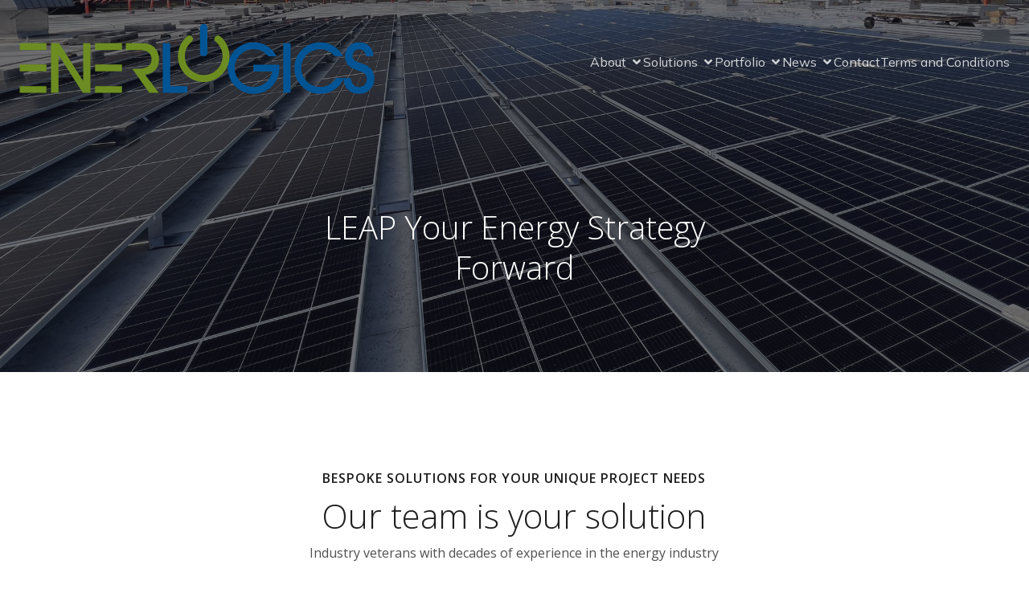

--- FILE ---
content_type: text/html; charset=UTF-8
request_url: https://enerlogics.com/services/leap/
body_size: 28208
content:
<!DOCTYPE html>
<html dir="ltr" lang="en-US" prefix="og: https://ogp.me/ns#" id="kubio">
<head>
	<meta charset="UTF-8" />
	<meta name="viewport" content="width=device-width, initial-scale=1" />

		<!-- All in One SEO 4.9.1.1 - aioseo.com -->
	<meta name="description" content="Sustainability, ESG, energy resiliency, or simply cost savings are all drivers for facilities to deploy solar, energy storage, distributed generation, and microgrids. Not sure where to start? That’s where Enerlogics’ LEAP process simplifies this to help you answer the question “what is your why”? Contact us today to start the process and let us help" />
	<meta name="robots" content="max-image-preview:large" />
	<meta name="google-site-verification" content="sgHkAGTrpONIoWopowLCoB1u5RpXZQjYsXaPVlogNM8" />
	<link rel="canonical" href="https://enerlogics.com/services/leap/" />
	<meta name="generator" content="All in One SEO (AIOSEO) 4.9.1.1" />
		<meta property="og:locale" content="en_US" />
		<meta property="og:site_name" content="Enerlogics Networks, Inc. - Enerlogics: Developer of Solar, Energy Storage, EV Charging, and Distributed Energy Solutions" />
		<meta property="og:type" content="article" />
		<meta property="og:title" content="LEAP Your Energy Strategy Forward - Enerlogics Networks, Inc." />
		<meta property="og:description" content="Sustainability, ESG, energy resiliency, or simply cost savings are all drivers for facilities to deploy solar, energy storage, distributed generation, and microgrids. Not sure where to start? That’s where Enerlogics’ LEAP process simplifies this to help you answer the question “what is your why”? Contact us today to start the process and let us help" />
		<meta property="og:url" content="https://enerlogics.com/services/leap/" />
		<meta property="article:published_time" content="2022-01-11T13:51:28+00:00" />
		<meta property="article:modified_time" content="2022-01-11T13:51:28+00:00" />
		<meta name="twitter:card" content="summary_large_image" />
		<meta name="twitter:title" content="LEAP Your Energy Strategy Forward - Enerlogics Networks, Inc." />
		<meta name="twitter:description" content="Sustainability, ESG, energy resiliency, or simply cost savings are all drivers for facilities to deploy solar, energy storage, distributed generation, and microgrids. Not sure where to start? That’s where Enerlogics’ LEAP process simplifies this to help you answer the question “what is your why”? Contact us today to start the process and let us help" />
		<script type="application/ld+json" class="aioseo-schema">
			{"@context":"https:\/\/schema.org","@graph":[{"@type":"BreadcrumbList","@id":"https:\/\/enerlogics.com\/services\/leap\/#breadcrumblist","itemListElement":[{"@type":"ListItem","@id":"https:\/\/enerlogics.com#listItem","position":1,"name":"Home","item":"https:\/\/enerlogics.com","nextItem":{"@type":"ListItem","@id":"https:\/\/enerlogics.com\/services\/#listItem","name":"Solutions"}},{"@type":"ListItem","@id":"https:\/\/enerlogics.com\/services\/#listItem","position":2,"name":"Solutions","item":"https:\/\/enerlogics.com\/services\/","nextItem":{"@type":"ListItem","@id":"https:\/\/enerlogics.com\/services\/leap\/#listItem","name":"LEAP Your Energy Strategy Forward"},"previousItem":{"@type":"ListItem","@id":"https:\/\/enerlogics.com#listItem","name":"Home"}},{"@type":"ListItem","@id":"https:\/\/enerlogics.com\/services\/leap\/#listItem","position":3,"name":"LEAP Your Energy Strategy Forward","previousItem":{"@type":"ListItem","@id":"https:\/\/enerlogics.com\/services\/#listItem","name":"Solutions"}}]},{"@type":"Organization","@id":"https:\/\/enerlogics.com\/#organization","name":"Enerlogics Networks, Inc.","description":"Enerlogics: Developer of Solar, Energy Storage, EV Charging, and Distributed Energy Solutions","url":"https:\/\/enerlogics.com\/","telephone":"+12163623000","logo":{"@type":"ImageObject","url":"https:\/\/i0.wp.com\/enerlogics.com\/wp-content\/uploads\/2024\/05\/EnerlogicsLogoTransparentBG.png?fit=442%2C87&ssl=1","@id":"https:\/\/enerlogics.com\/services\/leap\/#organizationLogo","width":442,"height":87},"image":{"@id":"https:\/\/enerlogics.com\/services\/leap\/#organizationLogo"}},{"@type":"WebPage","@id":"https:\/\/enerlogics.com\/services\/leap\/#webpage","url":"https:\/\/enerlogics.com\/services\/leap\/","name":"LEAP Your Energy Strategy Forward - Enerlogics Networks, Inc.","description":"Sustainability, ESG, energy resiliency, or simply cost savings are all drivers for facilities to deploy solar, energy storage, distributed generation, and microgrids. Not sure where to start? That\u2019s where Enerlogics\u2019 LEAP process simplifies this to help you answer the question \u201cwhat is your why\u201d? Contact us today to start the process and let us help","inLanguage":"en-US","isPartOf":{"@id":"https:\/\/enerlogics.com\/#website"},"breadcrumb":{"@id":"https:\/\/enerlogics.com\/services\/leap\/#breadcrumblist"},"datePublished":"2022-01-11T08:51:28-05:00","dateModified":"2022-01-11T08:51:28-05:00"},{"@type":"WebSite","@id":"https:\/\/enerlogics.com\/#website","url":"https:\/\/enerlogics.com\/","name":"Enerlogics Networks, Inc.","description":"Enerlogics: Developer of Solar, Energy Storage, EV Charging, and Distributed Energy Solutions","inLanguage":"en-US","publisher":{"@id":"https:\/\/enerlogics.com\/#organization"}}]}
		</script>
		<!-- All in One SEO -->

<title>LEAP Your Energy Strategy Forward - Enerlogics Networks, Inc.</title>
<link rel='dns-prefetch' href='//js.hs-scripts.com' />
<link rel='dns-prefetch' href='//secure.gravatar.com' />
<link rel='dns-prefetch' href='//www.googletagmanager.com' />
<link rel='dns-prefetch' href='//stats.wp.com' />
<link rel='dns-prefetch' href='//fonts.googleapis.com' />
<link rel='dns-prefetch' href='//v0.wordpress.com' />
<link rel='preconnect' href='//i0.wp.com' />
<link rel='preconnect' href='//c0.wp.com' />
<link rel="alternate" type="application/rss+xml" title="Enerlogics Networks, Inc. &raquo; Feed" href="https://enerlogics.com/feed/" />
					<script>
						(function(){
							var docEL = document.documentElement;
							var style = docEL.style;
							if (!("backgroundAttachment" in style)) return false;
							var oldValue = style.backgroundAttachment;
							style.backgroundAttachment = "fixed";
							var isSupported = (style.backgroundAttachment === "fixed");
							style.backgroundAttachment = oldValue;

							if(navigator.userAgent.toLowerCase().indexOf('mac') !== -1 && navigator.maxTouchPoints){
								isSupported = false;
							}

							if(!isSupported){
								console.warn('Kubio - Browser does not support attachment fix');
								document.documentElement.classList.add('kubio-attachment-fixed-support-fallback');
							}
						})()
					</script>

				<script type="text/javascript">
/* <![CDATA[ */
window._wpemojiSettings = {"baseUrl":"https:\/\/s.w.org\/images\/core\/emoji\/16.0.1\/72x72\/","ext":".png","svgUrl":"https:\/\/s.w.org\/images\/core\/emoji\/16.0.1\/svg\/","svgExt":".svg","source":{"concatemoji":"https:\/\/enerlogics.com\/wp-includes\/js\/wp-emoji-release.min.js?ver=6d27fbeb06a9e0b0960758ffbea544e2"}};
/*! This file is auto-generated */
!function(s,n){var o,i,e;function c(e){try{var t={supportTests:e,timestamp:(new Date).valueOf()};sessionStorage.setItem(o,JSON.stringify(t))}catch(e){}}function p(e,t,n){e.clearRect(0,0,e.canvas.width,e.canvas.height),e.fillText(t,0,0);var t=new Uint32Array(e.getImageData(0,0,e.canvas.width,e.canvas.height).data),a=(e.clearRect(0,0,e.canvas.width,e.canvas.height),e.fillText(n,0,0),new Uint32Array(e.getImageData(0,0,e.canvas.width,e.canvas.height).data));return t.every(function(e,t){return e===a[t]})}function u(e,t){e.clearRect(0,0,e.canvas.width,e.canvas.height),e.fillText(t,0,0);for(var n=e.getImageData(16,16,1,1),a=0;a<n.data.length;a++)if(0!==n.data[a])return!1;return!0}function f(e,t,n,a){switch(t){case"flag":return n(e,"\ud83c\udff3\ufe0f\u200d\u26a7\ufe0f","\ud83c\udff3\ufe0f\u200b\u26a7\ufe0f")?!1:!n(e,"\ud83c\udde8\ud83c\uddf6","\ud83c\udde8\u200b\ud83c\uddf6")&&!n(e,"\ud83c\udff4\udb40\udc67\udb40\udc62\udb40\udc65\udb40\udc6e\udb40\udc67\udb40\udc7f","\ud83c\udff4\u200b\udb40\udc67\u200b\udb40\udc62\u200b\udb40\udc65\u200b\udb40\udc6e\u200b\udb40\udc67\u200b\udb40\udc7f");case"emoji":return!a(e,"\ud83e\udedf")}return!1}function g(e,t,n,a){var r="undefined"!=typeof WorkerGlobalScope&&self instanceof WorkerGlobalScope?new OffscreenCanvas(300,150):s.createElement("canvas"),o=r.getContext("2d",{willReadFrequently:!0}),i=(o.textBaseline="top",o.font="600 32px Arial",{});return e.forEach(function(e){i[e]=t(o,e,n,a)}),i}function t(e){var t=s.createElement("script");t.src=e,t.defer=!0,s.head.appendChild(t)}"undefined"!=typeof Promise&&(o="wpEmojiSettingsSupports",i=["flag","emoji"],n.supports={everything:!0,everythingExceptFlag:!0},e=new Promise(function(e){s.addEventListener("DOMContentLoaded",e,{once:!0})}),new Promise(function(t){var n=function(){try{var e=JSON.parse(sessionStorage.getItem(o));if("object"==typeof e&&"number"==typeof e.timestamp&&(new Date).valueOf()<e.timestamp+604800&&"object"==typeof e.supportTests)return e.supportTests}catch(e){}return null}();if(!n){if("undefined"!=typeof Worker&&"undefined"!=typeof OffscreenCanvas&&"undefined"!=typeof URL&&URL.createObjectURL&&"undefined"!=typeof Blob)try{var e="postMessage("+g.toString()+"("+[JSON.stringify(i),f.toString(),p.toString(),u.toString()].join(",")+"));",a=new Blob([e],{type:"text/javascript"}),r=new Worker(URL.createObjectURL(a),{name:"wpTestEmojiSupports"});return void(r.onmessage=function(e){c(n=e.data),r.terminate(),t(n)})}catch(e){}c(n=g(i,f,p,u))}t(n)}).then(function(e){for(var t in e)n.supports[t]=e[t],n.supports.everything=n.supports.everything&&n.supports[t],"flag"!==t&&(n.supports.everythingExceptFlag=n.supports.everythingExceptFlag&&n.supports[t]);n.supports.everythingExceptFlag=n.supports.everythingExceptFlag&&!n.supports.flag,n.DOMReady=!1,n.readyCallback=function(){n.DOMReady=!0}}).then(function(){return e}).then(function(){var e;n.supports.everything||(n.readyCallback(),(e=n.source||{}).concatemoji?t(e.concatemoji):e.wpemoji&&e.twemoji&&(t(e.twemoji),t(e.wpemoji)))}))}((window,document),window._wpemojiSettings);
/* ]]> */
</script>
<link rel='stylesheet' id='kubio-block-library-css' href='https://enerlogics.com/wp-content/plugins/kubio-pro/build/block-library/style.css?ver=1756900024' type='text/css' media='all' />
<style id='kubio-block-library-inline-css' type='text/css'>
.kubio-shape-circles{background-image:url('https://enerlogics.com/wp-content/plugins/kubio-pro/lib/shapes/header-shapes/circles.png')}.kubio-shape-10degree-stripes{background-image:url('https://enerlogics.com/wp-content/plugins/kubio-pro/lib/shapes/header-shapes/10degree-stripes.png')}.kubio-shape-rounded-squares-blue{background-image:url('https://enerlogics.com/wp-content/plugins/kubio-pro/lib/shapes/header-shapes/rounded-squares-blue.png')}.kubio-shape-many-rounded-squares-blue{background-image:url('https://enerlogics.com/wp-content/plugins/kubio-pro/lib/shapes/header-shapes/many-rounded-squares-blue.png')}.kubio-shape-two-circles{background-image:url('https://enerlogics.com/wp-content/plugins/kubio-pro/lib/shapes/header-shapes/two-circles.png')}.kubio-shape-circles-2{background-image:url('https://enerlogics.com/wp-content/plugins/kubio-pro/lib/shapes/header-shapes/circles-2.png')}.kubio-shape-circles-3{background-image:url('https://enerlogics.com/wp-content/plugins/kubio-pro/lib/shapes/header-shapes/circles-3.png')}.kubio-shape-circles-gradient{background-image:url('https://enerlogics.com/wp-content/plugins/kubio-pro/lib/shapes/header-shapes/circles-gradient.png')}.kubio-shape-circles-white-gradient{background-image:url('https://enerlogics.com/wp-content/plugins/kubio-pro/lib/shapes/header-shapes/circles-white-gradient.png')}.kubio-shape-waves{background-image:url('https://enerlogics.com/wp-content/plugins/kubio-pro/lib/shapes/header-shapes/waves.png')}.kubio-shape-waves-inverted{background-image:url('https://enerlogics.com/wp-content/plugins/kubio-pro/lib/shapes/header-shapes/waves-inverted.png')}.kubio-shape-dots{background-image:url('https://enerlogics.com/wp-content/plugins/kubio-pro/lib/shapes/header-shapes/dots.png')}.kubio-shape-left-tilted-lines{background-image:url('https://enerlogics.com/wp-content/plugins/kubio-pro/lib/shapes/header-shapes/left-tilted-lines.png')}.kubio-shape-right-tilted-lines{background-image:url('https://enerlogics.com/wp-content/plugins/kubio-pro/lib/shapes/header-shapes/right-tilted-lines.png')}.kubio-shape-right-tilted-strips{background-image:url('https://enerlogics.com/wp-content/plugins/kubio-pro/lib/shapes/header-shapes/right-tilted-strips.png')}.kubio-shape-doodle{background-image:url('https://enerlogics.com/wp-content/plugins/kubio-pro/lib/shapes/header-shapes/doodle.png')}.kubio-shape-falling-stars{background-image:url('https://enerlogics.com/wp-content/plugins/kubio-pro/lib/shapes/header-shapes/falling-stars.png')}.kubio-shape-grain{background-image:url('https://enerlogics.com/wp-content/plugins/kubio-pro/lib/shapes/header-shapes/grain.png')}.kubio-shape-poly1{background-image:url('https://enerlogics.com/wp-content/plugins/kubio-pro/lib/shapes/header-shapes/poly1.png')}.kubio-shape-poly2{background-image:url('https://enerlogics.com/wp-content/plugins/kubio-pro/lib/shapes/header-shapes/poly2.png')}.kubio-shape-wavy-lines{background-image:url('https://enerlogics.com/wp-content/plugins/kubio-pro/lib/shapes/header-shapes/wavy-lines.png')}

:root { --kubio-color-1:3,169,244;--kubio-color-2:247,144,7;--kubio-color-3:0,191,135;--kubio-color-4:102,50,255;--kubio-color-5:255,255,255;--kubio-color-6:30,30,30;--kubio-color-1-variant-1:165,219,243;--kubio-color-1-variant-2:84,194,243;--kubio-color-1-variant-3:3,169,244;--kubio-color-1-variant-4:1,110,158;--kubio-color-1-variant-5:1,51,73;--kubio-color-2-variant-1:246,214,171;--kubio-color-2-variant-2:246,179,89;--kubio-color-2-variant-3:247,144,7;--kubio-color-2-variant-4:161,94,4;--kubio-color-2-variant-5:76,44,2;--kubio-color-3-variant-1:127,190,172;--kubio-color-3-variant-2:63,190,153;--kubio-color-3-variant-3:0,191,135;--kubio-color-3-variant-4:0,105,74;--kubio-color-3-variant-5:0,20,14;--kubio-color-4-variant-1:228,220,255;--kubio-color-4-variant-2:165,135,255;--kubio-color-4-variant-3:102,50,255;--kubio-color-4-variant-4:67,33,169;--kubio-color-4-variant-5:33,16,84;--kubio-color-5-variant-1:255,255,255;--kubio-color-5-variant-2:204,204,204;--kubio-color-5-variant-3:153,153,153;--kubio-color-5-variant-4:101,101,101;--kubio-color-5-variant-5:50,50,50;--kubio-color-6-variant-1:233,233,233;--kubio-color-6-variant-2:182,182,182;--kubio-color-6-variant-3:131,131,131;--kubio-color-6-variant-4:80,80,80;--kubio-color-6-variant-5:30,30,30 } .has-kubio-color-1-color{color:rgb(var(--kubio-color-1))} .has-kubio-color-1-background-color{background-color:rgb(var(--kubio-color-1))} [data-kubio] .has-kubio-color-1-color{color:rgb(var(--kubio-color-1))} [data-kubio] .has-kubio-color-1-background-color{background-color:rgb(var(--kubio-color-1))} .has-kubio-color-2-color{color:rgb(var(--kubio-color-2))} .has-kubio-color-2-background-color{background-color:rgb(var(--kubio-color-2))} [data-kubio] .has-kubio-color-2-color{color:rgb(var(--kubio-color-2))} [data-kubio] .has-kubio-color-2-background-color{background-color:rgb(var(--kubio-color-2))} .has-kubio-color-3-color{color:rgb(var(--kubio-color-3))} .has-kubio-color-3-background-color{background-color:rgb(var(--kubio-color-3))} [data-kubio] .has-kubio-color-3-color{color:rgb(var(--kubio-color-3))} [data-kubio] .has-kubio-color-3-background-color{background-color:rgb(var(--kubio-color-3))} .has-kubio-color-4-color{color:rgb(var(--kubio-color-4))} .has-kubio-color-4-background-color{background-color:rgb(var(--kubio-color-4))} [data-kubio] .has-kubio-color-4-color{color:rgb(var(--kubio-color-4))} [data-kubio] .has-kubio-color-4-background-color{background-color:rgb(var(--kubio-color-4))} .has-kubio-color-5-color{color:rgb(var(--kubio-color-5))} .has-kubio-color-5-background-color{background-color:rgb(var(--kubio-color-5))} [data-kubio] .has-kubio-color-5-color{color:rgb(var(--kubio-color-5))} [data-kubio] .has-kubio-color-5-background-color{background-color:rgb(var(--kubio-color-5))} .has-kubio-color-6-color{color:rgb(var(--kubio-color-6))} .has-kubio-color-6-background-color{background-color:rgb(var(--kubio-color-6))} [data-kubio] .has-kubio-color-6-color{color:rgb(var(--kubio-color-6))} [data-kubio] .has-kubio-color-6-background-color{background-color:rgb(var(--kubio-color-6))}



#kubio .style-jZZ7ZgkWWk-outer .wp-block-kubio-navigation-section__nav{animation-duration:0.5s;padding-top:30px;padding-bottom:30px;padding-left:20px;padding-right:20px;}#kubio .style-jZZ7ZgkWWk-outer .h-navigation_sticky:not(.extra-1).wp-block-kubio-navigation-section__nav{padding-top:10px;padding-bottom:10px;background-color:#ffffff;box-shadow:0px 0px 10px 0px rgba(23, 25, 39, 0.1) ;}#kubio .style-p8q1gQwZk8-inner{text-align:left;height:auto;min-height:unset;}#kubio .style-p8q1gQwZk8-container{height:auto;min-height:unset;}#kubio .style-GQy4e2i_VhU-inner{text-align:center;}#kubio .style-GQy4e2i_VhU-container{height:auto;min-height:unset;}#kubio .style-uTjkb3qLKro-container{height:50px;}#kubio .style-Vb6ApGnmw8l-inner{text-align:right;height:auto;min-height:unset;}#kubio .style-Vb6ApGnmw8l-container{height:auto;min-height:unset;}#kubio .style-S2itoG6vEiw-outer.bordered-active-item > .kubio-menu > ul > li::before,#kubio .style-S2itoG6vEiw-outer.bordered-active-item > .kubio-menu > ul > li::after{background-color:rgba(var(--kubio-color-5),1);height:1px;}#kubio .style-S2itoG6vEiw-outer.solid-active-item > .kubio-menu > ul > li::before,#kubio .style-S2itoG6vEiw-outer.solid-active-item > .kubio-menu > ul > li::after{background-color:white;border-top-left-radius:0%;border-top-right-radius:0%;border-bottom-left-radius:0%;border-bottom-right-radius:0%;}#kubio .style-S2itoG6vEiw-outer > .kubio-menu > ul{justify-content:center;gap:50px;--kubio-gap-fallback:50px;}#kubio .style-S2itoG6vEiw-outer > .kubio-menu  > ul > li > a{font-family:Mulish,Helvetica, Arial, Sans-Serif, serif;font-weight:400;font-size:16px;line-height:1.5em;letter-spacing:0px;text-decoration:none;text-transform:none;color:rgba(var(--kubio-color-5),0.8);padding-top:10px;padding-bottom:10px;padding-left:0px;padding-right:0px;}#kubio .style-S2itoG6vEiw-outer > .kubio-menu  > ul > li > a:hover,#kubio .style-S2itoG6vEiw-outer > .kubio-menu > ul > li > a.hover{color:rgba(var(--kubio-color-5),1);}#kubio .style-S2itoG6vEiw-outer > .kubio-menu > ul > li.current-menu-item > a,#kubio .style-S2itoG6vEiw-outer > .kubio-menu > ul > li.current_page_item > a{color:rgba(var(--kubio-color-5),1);}#kubio .style-S2itoG6vEiw-outer > .kubio-menu  > ul > li > a > svg{padding-left:5px;padding-right:5px;}#kubio .style-S2itoG6vEiw-outer > .kubio-menu  li > ul{background-color:#ffffff;margin-left:5px;margin-right:5px;box-shadow:0px 0px 5px 2px rgba(0, 0, 0, 0.04) ;}#kubio .style-S2itoG6vEiw-outer > .kubio-menu  li > ul > li> a{font-size:14px;text-decoration:none;color:rgba(var(--kubio-color-6),1);padding-top:10px;padding-bottom:10px;padding-left:20px;padding-right:20px;border-bottom-color:rgba(128,128,128,.2);border-bottom-width:1px;border-bottom-style:solid;background-color:rgb(255, 255, 255);}#kubio .style-S2itoG6vEiw-outer > .kubio-menu  li > ul > li > a:hover,#kubio .style-S2itoG6vEiw-outer > .kubio-menu  li > ul > li > a.hover{color:rgba(var(--kubio-color-5),1);background-color:rgba(var(--kubio-color-1),1);}#kubio .style-S2itoG6vEiw-outer > .kubio-menu li > ul > li.current-menu-item > a,#kubio .style-S2itoG6vEiw-outer > .kubio-menu  li > ul > li.current_page_item > a{color:rgba(var(--kubio-color-5),1);background-color:rgba(var(--kubio-color-1),1);}#kubio .style-S2itoG6vEiw-outer > .kubio-menu > ul > li > ul{margin-top:10px;}#kubio .style-S2itoG6vEiw-outer > .kubio-menu > ul > li > ul:before{height:10px;width:100%;}#kubio .h-navigation_sticky:not(.extra-1) .style-S2itoG6vEiw-outer.bordered-active-item > .kubio-menu > ul > li::before,#kubio .h-navigation_sticky:not(.extra-1) .style-S2itoG6vEiw-outer.bordered-active-item > .kubio-menu > ul > li::after{background-color:rgba(var(--kubio-color-6),1);}#kubio .h-navigation_sticky:not(.extra-1) .style-S2itoG6vEiw-outer > .kubio-menu > ul{justify-content:flex-end;}#kubio .h-navigation_sticky:not(.extra-1) .style-S2itoG6vEiw-outer > .kubio-menu  > ul > li > a{color:rgba(var(--kubio-color-6),1);}#kubio .style-LCYaOhT1Q-f-icon{border-top-color:black;border-top-width:0px;border-top-style:none;border-right-color:black;border-right-width:0px;border-right-style:none;border-bottom-color:black;border-bottom-width:0px;border-bottom-style:none;border-left-color:black;border-left-width:0px;border-left-style:none;border-top-left-radius:0%;border-top-right-radius:0%;border-bottom-left-radius:0%;border-bottom-right-radius:0%;fill:rgba(var(--kubio-color-5),1);padding-top:5px;padding-bottom:5px;padding-left:5px;padding-right:5px;width:24px;height:24px;min-width:24px;min-height:24px;background-color:rgba(var(--kubio-color-3-variant-5),0);}#kubio .style-LCYaOhT1Q-f-icon:hover{fill:rgba(var(--kubio-color-1),1);}.style-LCYaOhT1Q-f-offscreen{width:300px !important;background-color:rgba(var(--kubio-color-6),1);}.style-LCYaOhT1Q-f-offscreenOverlay{background-color:rgba(0,0,0,0.5);}#kubio .style-MlGjFpYlgDP-inner{height:auto;min-height:unset;text-align:left;}#kubio .style-MlGjFpYlgDP-container{height:auto;min-height:unset;}#kubio .style-x8ZMD9qFOX9-container{justify-content:flex-start;align-items:flex-start;gap:10px;--kubio-gap-fallback:10px;text-decoration:none;}#kubio .style-x8ZMD9qFOX9-container .kubio-logo-image{max-height:70px;}#kubio .style-x8ZMD9qFOX9-image{max-height:70px;}#kubio .style-x8ZMD9qFOX9-text{font-family:Syncopate,Helvetica, Arial, Sans-Serif, serif;font-weight:700;font-size:20px;color:rgba(var(--kubio-color-5),1);}#kubio .style-3ncDYaLs9lk-outer > .kubio-menu > ul{--kubio-accordion-menu-offset:10px;}#kubio .style-3ncDYaLs9lk-outer > .kubio-menu  > ul > li > a{font-size:14px;text-decoration:none;color:rgba(var(--kubio-color-5),1);border-top-color:#808080;border-right-color:#808080;border-bottom-color:rgba(var(--kubio-color-5),0.2);border-bottom-width:1px;border-bottom-style:none;border-left-color:#808080;padding-top:20px;padding-bottom:20px;padding-left:40px;}#kubio .style-3ncDYaLs9lk-outer > .kubio-menu  > ul > li > a:hover,#kubio .style-3ncDYaLs9lk-outer > .kubio-menu > ul > li > a.hover{background-color:rgba(var(--kubio-color-1),1);}#kubio .style-3ncDYaLs9lk-outer > .kubio-menu > ul > li.current-menu-item > a,#kubio .style-3ncDYaLs9lk-outer > .kubio-menu > ul > li.current_page_item > a{background-color:rgba(var(--kubio-color-1),1);}#kubio .style-3ncDYaLs9lk-outer > .kubio-menu  > ul > li > a > svg{padding-left:20px;padding-right:20px;}#kubio .style-3ncDYaLs9lk-outer > .kubio-menu  li > ul > li> a{color:rgba(var(--kubio-color-5),1);border-top-color:#808080;border-right-color:#808080;border-bottom-color:rgba(var(--kubio-color-5),0.2);border-bottom-width:1px;border-bottom-style:solid;border-left-color:#808080;padding-top:12px;padding-bottom:12px;padding-left:40px;font-size:14px;text-decoration:none;}#kubio .style-3ncDYaLs9lk-outer > .kubio-menu  li > ul > li > a:hover,#kubio .style-3ncDYaLs9lk-outer > .kubio-menu  li > ul > li > a.hover{background-color:rgba(var(--kubio-color-1),0.8);}#kubio .style-3ncDYaLs9lk-outer > .kubio-menu li > ul > li.current-menu-item > a,#kubio .style-3ncDYaLs9lk-outer > .kubio-menu  li > ul > li.current_page_item > a{background-color:rgba(var(--kubio-color-1),0.8);}#kubio .style-3ncDYaLs9lk-outer > .kubio-menu  li > ul > li > a > svg{padding-left:20px;padding-right:20px;}#kubio .style-53skekCRYGP-inner{text-align:left;height:auto;min-height:unset;}#kubio .style-53skekCRYGP-container{height:auto;min-height:unset;}#kubio .style-ju3b6-jxyfk-outer p{color:rgba(var(--kubio-color-5),0.4);}#kubio .style-KFTMhA6WOVh-outer{height:auto;min-height:unset;background-image:url("https://enerlogics.com/wp-content/uploads/2024/01/IMG_2030.jpeg");background-size:cover;background-position:52% 94%;background-attachment:scroll;background-repeat:no-repeat;}#kubio .style-KFTMhA6WOVh-outer h1,#kubio .style-KFTMhA6WOVh-outer h1[data-kubio]{color:rgba(var(--kubio-color-5),1);}#kubio .style-KFTMhA6WOVh-outer h2,#kubio .style-KFTMhA6WOVh-outer h2[data-kubio]{color:rgba(var(--kubio-color-5),1);}#kubio .style-KFTMhA6WOVh-outer h3,#kubio .style-KFTMhA6WOVh-outer h3[data-kubio]{color:rgba(var(--kubio-color-5),1);}#kubio .style-KFTMhA6WOVh-outer h4,#kubio .style-KFTMhA6WOVh-outer h4[data-kubio]{color:rgba(var(--kubio-color-5),1);}#kubio .style-KFTMhA6WOVh-outer h5,#kubio .style-KFTMhA6WOVh-outer h5[data-kubio]{color:rgba(var(--kubio-color-5),1);}#kubio .style-KFTMhA6WOVh-outer h6,#kubio .style-KFTMhA6WOVh-outer h6[data-kubio]{color:rgba(var(--kubio-color-5),1);}#kubio .style-KFTMhA6WOVh-outer,#kubio .style-KFTMhA6WOVh-outer [data-kubio]:not(h1):not(h2):not(h3):not(h4):not(h5):not(h6),#kubio .style-KFTMhA6WOVh-outer p,#kubio .style-KFTMhA6WOVh-outer p[data-kubio]{color:rgba(var(--kubio-color-5),1);}#kubio .style-vPVKm6K-swr-inner{text-align:center;height:auto;min-height:unset;border-top-left-radius:9px;border-top-right-radius:9px;border-bottom-left-radius:9px;border-bottom-right-radius:9px;}#kubio .style-vPVKm6K-swr-container{height:auto;min-height:unset;}#kubio p.wp-block.style-SzZXH7PdCL-container,#kubio h1.wp-block.style-SzZXH7PdCL-container,#kubio h2.wp-block.style-SzZXH7PdCL-container,#kubio h3.wp-block.style-SzZXH7PdCL-container,#kubio h4.wp-block.style-SzZXH7PdCL-container,#kubio h5.wp-block.style-SzZXH7PdCL-container,#kubio h6.wp-block.style-SzZXH7PdCL-container{font-size:2.5em;}#kubio .style-jZBPRLXgO9-inner{text-align:center;}#kubio .style-jZBPRLXgO9-container{height:auto;min-height:unset;}#kubio .wp-block.wp-block-kubio-heading__text.style-JP4KFGRinG-text .text-wrapper-fancy svg path{stroke:#000000;stroke-linejoin:initial;stroke-linecap:initial;stroke-width:8px;}#kubio .wp-block.wp-block-kubio-heading__text.style-Ib-9gp7dT4-text .text-wrapper-fancy svg path{stroke:#000000;stroke-linejoin:initial;stroke-linecap:initial;stroke-width:8px;}#kubio .style-S2MVIe0h1c9-inner{text-align:center;}#kubio .style-S2MVIe0h1c9-container{height:auto;min-height:unset;}#kubio .style-ycJsoQyl_ym-inner{text-align:left;}#kubio .style-ycJsoQyl_ym-container{height:auto;min-height:unset;}#kubio .wp-block.wp-block-kubio-heading__text.style-sOZ2B73zCMA-text .text-wrapper-fancy svg path{stroke:#000000;stroke-linejoin:initial;stroke-linecap:initial;stroke-width:8px;}#kubio .wp-block.wp-block-kubio-heading__text.style-3wecRNQDRtS-text{color:rgba(var(--kubio-color-1),1);}#kubio .wp-block.wp-block-kubio-heading__text.style-3wecRNQDRtS-text .text-wrapper-fancy svg path{stroke:#000000;stroke-linejoin:initial;stroke-linecap:initial;stroke-width:8px;}#kubio .style-LzvDgxlgU1J-outer a.style-LzvDgxlgU1J-link{text-align:center;background-color:#ffffff;font-weight:300;font-size:14px;line-height:1;letter-spacing:1px;text-decoration:underline;text-transform:none;color:#292330;padding-top:14px;padding-bottom:14px;justify-content:center;}#kubio .style-LzvDgxlgU1J-outer a.style-LzvDgxlgU1J-link:hover{color:rgba(var(--kubio-color-1),1);}#kubio a.style-LzvDgxlgU1J-link .style-LzvDgxlgU1J-icon{width:14px;height:14px;min-width:14px;min-height:14px;margin-left:10px;margin-right:0px;}#kubio .style-8jfjwpAxB0--inner{text-align:center;}#kubio .style-8jfjwpAxB0--container{height:auto;min-height:unset;}#kubio .style-hB0Z1lQ9Ty--image{border-top-left-radius:6px;border-top-right-radius:6px;border-bottom-left-radius:6px;border-bottom-right-radius:6px;box-shadow:20px 20px 0px 0px rgba(var(--kubio-color-1-variant-1),0.3) ;}#kubio .style-hB0Z1lQ9Ty--frameImage{z-index:-1;background-color:#e0a08c;transform:translateX(170%) translateY(-4%);transform-origin:center center 0px;width:40%;height:100%;border-top-color:#ffffff;border-top-width:1px;border-top-style:none;border-right-color:#ffffff;border-right-width:1px;border-right-style:none;border-bottom-color:#ffffff;border-bottom-width:1px;border-bottom-style:none;border-left-color:#ffffff;border-left-width:1px;border-left-style:none;border-top-left-radius:6px;border-top-right-radius:6px;border-bottom-left-radius:6px;border-bottom-right-radius:6px;}#kubio .style-hB0Z1lQ9Ty--overlay{border-top-left-radius:6px;border-top-right-radius:6px;border-bottom-left-radius:6px;border-bottom-right-radius:6px;}#kubio .style-jdMs9f7QQ-f-inner{text-align:center;}#kubio .style-jdMs9f7QQ-f-container{height:auto;min-height:unset;}#kubio .style-ISx8J-BbVFM-spacing{text-align:left;}#kubio .style-kbmiUU6naVl-image{border-top-left-radius:6px;border-top-right-radius:6px;border-bottom-left-radius:6px;border-bottom-right-radius:6px;box-shadow:20px 20px 0px 0px rgba(var(--kubio-color-1-variant-1),0.3) ;}#kubio .style-kbmiUU6naVl-frameImage{z-index:-1;background-color:#e0a08c;transform:translateX(170%) translateY(-4%);transform-origin:center center 0px;width:40%;height:100%;border-top-color:#ffffff;border-top-width:1px;border-top-style:none;border-right-color:#ffffff;border-right-width:1px;border-right-style:none;border-bottom-color:#ffffff;border-bottom-width:1px;border-bottom-style:none;border-left-color:#ffffff;border-left-width:1px;border-left-style:none;border-top-left-radius:6px;border-top-right-radius:6px;border-bottom-left-radius:6px;border-bottom-right-radius:6px;}#kubio .style-kbmiUU6naVl-overlay{border-top-left-radius:6px;border-top-right-radius:6px;border-bottom-left-radius:6px;border-bottom-right-radius:6px;}#kubio .style-PTkP-r7OFe-outer{height:auto;min-height:unset;padding-bottom:0px;}#kubio .style-6rFWg7NGlm-inner{text-align:left;height:auto;min-height:unset;border-top-color:rgba(var(--kubio-color-5-variant-2),1);border-top-width:0px;border-top-style:none;border-right-color:rgba(var(--kubio-color-5-variant-2),1);border-right-width:1px;border-right-style:none;border-bottom-color:rgba(var(--kubio-color-5-variant-2),1);border-bottom-width:0px;border-bottom-style:none;border-left-color:rgba(var(--kubio-color-5-variant-2),1);border-left-width:0px;border-left-style:none;padding-bottom:90px;}#kubio .style-6rFWg7NGlm-container{height:auto;min-height:unset;}#kubio .style-2iDUcpOa36-container{align-items:flex-start;justify-content:flex-start;gap:10px;--kubio-gap-fallback:10px;text-decoration:none;}#kubio .style-2iDUcpOa36-container .kubio-logo-image{max-height:70px;}#kubio .style-2iDUcpOa36-image{max-height:70px;}#kubio .style-2iDUcpOa36-text{font-weight:600;font-size:24px;letter-spacing:0px;text-transform:none;color:rgba(var(--kubio-color-6),1);}#kubio .style-fimmWEs7WKa-outer{text-align:left;}#kubio .style-fimmWEs7WKa-outer .h-svg-icon{margin-right:20px;padding-top:0px;padding-bottom:0px;padding-left:0px;padding-right:0px;fill:rgb(0, 0, 0);width:20px;height:20px;min-width:20px;min-height:20px;background-color:rgba(var(--kubio-color-5),1);border-top-width:0px;border-top-style:none;border-right-width:0px;border-right-style:none;border-bottom-width:0px;border-bottom-style:none;border-left-width:0px;border-left-style:none;border-top-left-radius:100px;border-top-right-radius:100px;border-bottom-left-radius:100px;border-bottom-right-radius:100px;}#kubio .style-fimmWEs7WKa-outer .h-svg-icon:hover{fill:rgba(var(--kubio-color-1),1);}#kubio .style-fimmWEs7WKa-outer span.style-EI0AhA1nGuK-icon{box-shadow:0px 15px 20px -10px rgba(0, 0, 0, 0.2) ;border-top-left-radius:100px;border-top-right-radius:100px;border-bottom-left-radius:100px;border-bottom-right-radius:100px;padding-top:10px;padding-bottom:10px;padding-left:10px;padding-right:10px;}#kubio .style-DQuwYiSjNXw-inner{text-align:left;height:auto;min-height:unset;}#kubio .style-DQuwYiSjNXw-container{height:auto;min-height:unset;}#kubio .wp-block.wp-block-kubio-heading__text.style-hswwCwigrZw-text{font-family:Playfair Display,Helvetica, Arial, Sans-Serif, serif;color:rgba(var(--kubio-color-6-variant-2),1);}#kubio .wp-block.wp-block-kubio-heading__text.style-hswwCwigrZw-text .text-wrapper-fancy svg path{stroke:#000000;stroke-linejoin:initial;stroke-linecap:initial;stroke-width:8px;}#kubio .style-cE_GC8ks3wi-spacing{text-align:left;}#kubio a.style-xC0bKNcNgZ2-link{color:rgba(var(--kubio-color-6),1);}#kubio a.style-xC0bKNcNgZ2-link:hover{color:rgba(var(--kubio-color-1),1);}#kubio a.style-xC0bKNcNgZ2-link .style-xC0bKNcNgZ2-icon{width:16px;height:16px;min-width:16px;min-height:16px;margin-left:10px;margin-right:10px;}#kubio .style-bzft2Fco7-container{height:50px;}#kubio .style-rBa0fjgMOst-outer{justify-content:flex-start;align-content:flex-start;flex-direction:column;}#kubio .style-rBa0fjgMOst-outer .wp-block-kubio-iconlistitem__item{padding-right:0px;}#kubio .style-rBa0fjgMOst-outer .wp-block-kubio-iconlistitem__text{margin-left:15px;color:rgba(var(--kubio-color-6),1);align-items:center;}#kubio .style-rBa0fjgMOst-outer .wp-block-kubio-iconlistitem__text-wrapper{padding-bottom:0px;align-items:center;}#kubio .style-rBa0fjgMOst-outer .wp-block-kubio-iconlistitem__icon{fill:rgba(var(--kubio-color-6),1);width:20px;height:20px;padding-left:0px;}#kubio .style-rBa0fjgMOst-outer .wp-block-kubio-iconlistitem__icon:hover{fill:rgba(var(--kubio-color-1),1);}#kubio .style-rBa0fjgMOst-outer a:hover,#kubio .style-rBa0fjgMOst-outer a:hover .wp-block-kubio-iconlistitem__text{color:rgba(var(--kubio-color-1),1);}#kubio .style-rBa0fjgMOst-outer .wp-block-kubio-iconlistitem__divider{color:rgb(0,0,0);width:100%;0:auto;border-top-width:0px;border-top-style:solid;border-right-width:0px;border-right-style:solid;border-bottom-color:rgb(0,0,0);border-bottom-width:1px;border-bottom-style:solid;border-left-width:0px;border-left-style:solid;margin-left:0px;}#kubio .style-rBa0fjgMOst-outer .wp-block-kubio-iconlistitem__divider-wrapper{width:100%;padding-top:10px;padding-bottom:10px;padding-left:0px;padding-right:0px;0:auto;align-items:center;}#kubio .style-3VCm3y-TlAO-container{border-top-color:rgba(var(--kubio-color-5-variant-2),1);border-top-width:1px;border-top-style:solid;}#kubio .style-aoH1YmLtFjT-inner{text-align:left;}#kubio .style-aoH1YmLtFjT-container{height:auto;min-height:unset;}#kubio .style-YTgQYVYw8AQ-outer p{font-size:12px;}#kubio .style-SbKpSpQ7lzD-inner{text-align:center;}#kubio .style-SbKpSpQ7lzD-container{height:auto;min-height:unset;}#kubio .style-kkDZ4yrGnFz-spacing{text-align:right;}#kubio a.style-SmHK17eYEGQ-link{font-size:12px;color:rgba(var(--kubio-color-6),1);}#kubio a.style-SmHK17eYEGQ-link:hover{color:rgba(var(--kubio-color-1),1);}#kubio a.style-SmHK17eYEGQ-link .style-SmHK17eYEGQ-icon{width:16px;height:16px;min-width:16px;min-height:16px;margin-left:10px;margin-right:10px;}#kubio a.style-njYlNO7ZYCD-link{font-size:12px;color:rgba(var(--kubio-color-6),1);}#kubio a.style-njYlNO7ZYCD-link:hover{color:rgba(var(--kubio-color-1),1);}#kubio a.style-njYlNO7ZYCD-link .style-njYlNO7ZYCD-icon{width:16px;height:16px;min-width:16px;min-height:16px;margin-left:10px;margin-right:10px;}#kubio a.style-yAkrJd5vWmO-link{font-size:12px;color:rgba(var(--kubio-color-6),1);}#kubio a.style-yAkrJd5vWmO-link:hover{color:rgba(var(--kubio-color-1),1);}#kubio a.style-yAkrJd5vWmO-link .style-yAkrJd5vWmO-icon{width:16px;height:16px;min-width:16px;min-height:16px;margin-left:10px;margin-right:10px;}#kubio .style-local-5-container{flex:0 0 auto;ms-flex:0 0 auto;width:auto;max-width:100%;}#kubio .style-local-7-container{flex:1 1 0;ms-flex:1 1 0%;max-width:100%;}#kubio .style-local-9-container{flex:0 0 auto;ms-flex:0 0 auto;width:auto;max-width:100%;}#kubio .style-local-15-container{width:100%;flex:0 0 auto;-ms-flex:0 0 auto;}#kubio .style-local-20-container{width:100%;flex:0 0 auto;-ms-flex:0 0 auto;}#kubio .style-local-24-container{width:50%;flex:0 0 auto;-ms-flex:0 0 auto;}#kubio .style-local-28-container{width:70%;flex:0 0 auto;-ms-flex:0 0 auto;}#kubio .style-local-33-container{width:100%;flex:0 0 auto;-ms-flex:0 0 auto;}#kubio .style-local-35-container{width:75%;flex:0 0 auto;-ms-flex:0 0 auto;}#kubio .style-local-42-container{width:25%;flex:0 0 auto;-ms-flex:0 0 auto;}#kubio .style-local-44-container{width:100%;flex:0 0 auto;-ms-flex:0 0 auto;}#kubio .style-local-46-container{width:75%;flex:0 0 auto;-ms-flex:0 0 auto;}#kubio .style-local-53-container{width:25%;flex:0 0 auto;-ms-flex:0 0 auto;}#kubio .style-local-56-container{width:75%;flex:0 0 auto;-ms-flex:0 0 auto;}#kubio .style-local-63-container{width:25%;flex:0 0 auto;-ms-flex:0 0 auto;}#kubio .style-local-66-container{width:75%;flex:0 0 auto;-ms-flex:0 0 auto;}#kubio .style-local-73-container{width:25%;flex:0 0 auto;-ms-flex:0 0 auto;}#kubio .style-local-78-container{width:40%;flex:0 0 auto;-ms-flex:0 0 auto;}#kubio .style-local-84-container{width:20%;flex:0 0 auto;-ms-flex:0 0 auto;}#kubio .style-local-94-container{width:20%;flex:0 0 auto;-ms-flex:0 0 auto;}#kubio .style-local-101-container{width:20%;flex:0 0 auto;-ms-flex:0 0 auto;}#kubio .style-local-111-container{width:50%;flex:0 0 auto;-ms-flex:0 0 auto;}#kubio .style-local-113-container{width:50%;flex:0 0 auto;-ms-flex:0 0 auto;}body .style-jZBPRLXgO9-container > * > .h-y-container > *:not(:last-child){margin-bottom:10px;}body .style-ycJsoQyl_ym-container > * > .h-y-container > *:not(:last-child){margin-bottom:10px;}body .style-ycJsoQyl_ym-container > * > .h-y-container > *:not(:last-child){margin-bottom:10px;}body .style-ycJsoQyl_ym-container > * > .h-y-container > *:not(:last-child){margin-bottom:10px;}body .style-ycJsoQyl_ym-container > * > .h-y-container > *:not(:last-child){margin-bottom:10px;}.h-y-container > *:not(:last-child),.h-x-container-inner > *{margin-bottom:20px;}.h-x-container-inner,.h-column__content > .h-x-container > *:last-child,.h-y-container > .kubio-block-inserter{margin-bottom:-20px;}.h-x-container-inner{margin-left:-10px;margin-right:-10px;}.h-x-container-inner > *{padding-left:10px;padding-right:10px;}[data-kubio] a:not([class*=wp-block-button]),.with-kubio-global-style a:not([class*=wp-block-button]),a:not([class*=wp-block-button])[data-kubio],.wp-block-woocommerce-mini-cart-contents a:not([class*=wp-block-button]){font-family:Open Sans,Helvetica, Arial, Sans-Serif, serif;font-weight:400;font-size:1em;line-height:1.5;text-decoration:none;color:rgba(var(--kubio-color-1),1);}[data-kubio] a:not([class*=wp-block-button]):hover,.with-kubio-global-style a:not([class*=wp-block-button]):hover,a:not([class*=wp-block-button])[data-kubio]:hover,.wp-block-woocommerce-mini-cart-contents a:not([class*=wp-block-button]):hover{color:rgba(var(--kubio-color-1-variant-4),1);}[data-kubio] h1,.with-kubio-global-style h1,h1[data-kubio],.wp-block-woocommerce-mini-cart-contents h1{font-family:Open Sans,Helvetica, Arial, Sans-Serif, serif;font-weight:300;font-size:3.375em;line-height:1.26;text-transform:none;color:rgba(var(--kubio-color-6),1);}[data-kubio] h2,.with-kubio-global-style h2,h2[data-kubio],.wp-block-woocommerce-mini-cart-contents h2{font-family:Open Sans,Helvetica, Arial, Sans-Serif, serif;font-weight:300;font-size:2.625em;line-height:1.143;text-transform:none;color:rgba(var(--kubio-color-6),1);}[data-kubio] h3,.with-kubio-global-style h3,h3[data-kubio],.wp-block-woocommerce-mini-cart-contents h3{font-family:Open Sans,Helvetica, Arial, Sans-Serif, serif;font-weight:300;font-size:2.25em;line-height:1.25;text-transform:none;color:rgba(var(--kubio-color-6),1);}[data-kubio] h4,.with-kubio-global-style h4,h4[data-kubio],.wp-block-woocommerce-mini-cart-contents h4{font-family:Open Sans,Helvetica, Arial, Sans-Serif, serif;font-weight:600;font-size:1.25em;line-height:1.6;text-transform:none;color:rgba(var(--kubio-color-6),1);}[data-kubio] h5,.with-kubio-global-style h5,h5[data-kubio],.wp-block-woocommerce-mini-cart-contents h5{font-family:Open Sans,Helvetica, Arial, Sans-Serif, serif;font-weight:600;font-size:1.125em;line-height:1.55;text-transform:none;color:#000000;}[data-kubio] h6,.with-kubio-global-style h6,h6[data-kubio],.wp-block-woocommerce-mini-cart-contents h6{font-family:Open Sans,Helvetica, Arial, Sans-Serif, serif;font-weight:600;font-size:1em;line-height:1.6;letter-spacing:1px;text-transform:uppercase;color:rgba(var(--kubio-color-6),1);}[data-kubio],.with-kubio-global-style,[data-kubio] p,.with-kubio-global-style p,p[data-kubio],.wp-block-woocommerce-mini-cart-contents{font-family:Open Sans,Helvetica, Arial, Sans-Serif, serif;font-weight:400;font-size:16px;line-height:1.6;text-transform:none;color:rgba(var(--kubio-color-6-variant-4),1);}[data-kubio] .h-lead,.with-kubio-global-style .h-lead,.h-lead[data-kubio]{font-family:Open Sans,Helvetica, Arial, Sans-Serif, serif;font-weight:300;font-size:1.25em;line-height:1.5;text-transform:none;color:rgba(var(--kubio-color-6-variant-4),1);}div.h-section-global-spacing{padding-top:90px;padding-bottom:90px;}.h-global-transition,.h-global-transition-all,.h-global-transition-all *{transition-duration:1s;}[data-kubio] input[type='color'],[data-kubio] input[type='date'],[data-kubio] input[type='datetime'],[data-kubio] input[type='datetime-local'],[data-kubio] input[type='email'],[data-kubio] input[type='month'],[data-kubio] input[type='number'],[data-kubio] input[type='password'],[data-kubio] input[type='search'],[data-kubio] input[type='tel'],[data-kubio] input[type='text'],[data-kubio] input[type='url'],[data-kubio] input[type='week'],[data-kubio] input[type='time'],[data-kubio] input:not([type]),[data-kubio] textarea,[data-kubio] select{font-family:Open Sans,Helvetica, Arial, Sans-Serif, serif;font-weight:400;font-size:16px;line-height:1.6;text-transform:none;background-color:rgba(var(--kubio-color-5),1);border-top-color:rgba(var(--kubio-color-5-variant-2),1);border-top-width:1px;border-top-style:solid;border-right-color:rgba(var(--kubio-color-5-variant-2),1);border-right-width:1px;border-right-style:solid;border-bottom-color:rgba(var(--kubio-color-5-variant-2),1);border-bottom-width:1px;border-bottom-style:solid;border-left-color:rgba(var(--kubio-color-5-variant-2),1);border-left-width:1px;border-left-style:solid;border-top-left-radius:4px;border-top-right-radius:4px;border-bottom-left-radius:4px;border-bottom-right-radius:4px;padding-top:4px;padding-bottom:4px;padding-left:10px;padding-right:10px;margin-bottom:10px;}[data-kubio] input[type='color']:hover,[data-kubio] input[type='date']:hover,[data-kubio] input[type='datetime']:hover,[data-kubio] input[type='datetime-local']:hover,[data-kubio] input[type='email']:hover,[data-kubio] input[type='month']:hover,[data-kubio] input[type='number']:hover,[data-kubio] input[type='password']:hover,[data-kubio] input[type='search']:hover,[data-kubio] input[type='tel']:hover,[data-kubio] input[type='text']:hover,[data-kubio] input[type='url']:hover,[data-kubio] input[type='week']:hover,[data-kubio] input[type='time']:hover,[data-kubio] input:not([type]):hover,[data-kubio] textarea:hover,[data-kubio] select:hover{color:rgba(var(--kubio-color-6),1);border-top-color:rgba(var(--kubio-color-6-variant-1),1);border-right-color:rgba(var(--kubio-color-6-variant-1),1);border-bottom-color:rgba(var(--kubio-color-6-variant-1),1);border-left-color:rgba(var(--kubio-color-6-variant-1),1);}[data-kubio] input[type='color']:focus,[data-kubio] input[type='date']:focus,[data-kubio] input[type='datetime']:focus,[data-kubio] input[type='datetime-local']:focus,[data-kubio] input[type='email']:focus,[data-kubio] input[type='month']:focus,[data-kubio] input[type='number']:focus,[data-kubio] input[type='password']:focus,[data-kubio] input[type='search']:focus,[data-kubio] input[type='tel']:focus,[data-kubio] input[type='text']:focus,[data-kubio] input[type='url']:focus,[data-kubio] input[type='week']:focus,[data-kubio] input[type='time']:focus,[data-kubio] input:not([type]):focus,[data-kubio] textarea:focus,[data-kubio] select:focus{color:rgba(var(--kubio-color-6),1);border-top-color:rgba(var(--kubio-color-1),1);border-right-color:rgba(var(--kubio-color-1),1);border-bottom-color:rgba(var(--kubio-color-1),1);border-left-color:rgba(var(--kubio-color-1),1);}[data-kubio] input[type='button'],[data-kubio] button{background-color:rgba(var(--kubio-color-1),1);border-top-color:rgba(var(--kubio-color-1),1);border-top-width:2px;border-top-style:solid;border-right-color:rgba(var(--kubio-color-1),1);border-right-width:2px;border-right-style:solid;border-bottom-color:rgba(var(--kubio-color-1),1);border-bottom-width:2px;border-bottom-style:solid;border-left-color:rgba(var(--kubio-color-1),1);border-left-width:2px;border-left-style:solid;border-top-left-radius:4px;border-top-right-radius:4px;border-bottom-left-radius:4px;border-bottom-right-radius:4px;color:rgba(var(--kubio-color-5),1);padding-top:8px;padding-bottom:8px;padding-left:25px;padding-right:24px;}[data-kubio] input[type='button']:hover,[data-kubio] button:hover{background-color:rgba(var(--kubio-color-1-variant-4),1);border-top-color:rgba(var(--kubio-color-1-variant-4),1);border-right-color:rgba(var(--kubio-color-1-variant-4),1);border-bottom-color:rgba(var(--kubio-color-1-variant-4),1);border-left-color:rgba(var(--kubio-color-1-variant-4),1);}[data-kubio] input[type='button']:disabled,[data-kubio] button:disabled,[data-kubio] input[type='button'][disabled],[data-kubio] button[disabled]{background-color:rgba(var(--kubio-color-5-variant-2),1);border-top-color:rgba(var(--kubio-color-5-variant-2),1);border-right-color:rgba(var(--kubio-color-5-variant-2),1);border-bottom-color:rgba(var(--kubio-color-5-variant-2),1);border-left-color:rgba(var(--kubio-color-5-variant-2),1);color:rgba(var(--kubio-color-5-variant-3),1);}[data-kubio] input[type='submit'],[data-kubio] button[type='submit']{border-top-color:rgba(var(--kubio-color-1),1);border-top-width:2px;border-top-style:solid;border-right-color:rgba(var(--kubio-color-1),1);border-right-width:2px;border-right-style:solid;border-bottom-color:rgba(var(--kubio-color-1),1);border-bottom-width:2px;border-bottom-style:solid;border-left-color:rgba(var(--kubio-color-1),1);border-left-width:2px;border-left-style:solid;border-top-left-radius:4px;border-top-right-radius:4px;border-bottom-left-radius:4px;border-bottom-right-radius:4px;color:rgba(var(--kubio-color-5),1);padding-top:8px;padding-bottom:8px;padding-left:25px;padding-right:24px;background-color:rgba(var(--kubio-color-1),1);}[data-kubio] input[type='submit']:hover,[data-kubio] button[type='submit']:hover{border-top-color:rgba(var(--kubio-color-1-variant-4),1);border-right-color:rgba(var(--kubio-color-1-variant-4),1);border-bottom-color:rgba(var(--kubio-color-1-variant-4),1);border-left-color:rgba(var(--kubio-color-1-variant-4),1);background-color:rgba(var(--kubio-color-1-variant-4),1);}[data-kubio] input[type='submit']:disabled,[data-kubio] input[type='submit'][disabled],[data-kubio] button[type='submit']:disabled,[data-kubio] button[type='submit'][disabled]{border-top-color:rgba(var(--kubio-color-5-variant-2),1);border-right-color:rgba(var(--kubio-color-5-variant-2),1);border-bottom-color:rgba(var(--kubio-color-5-variant-2),1);border-left-color:rgba(var(--kubio-color-5-variant-2),1);color:rgba(var(--kubio-color-5-variant-3),1);background-color:rgba(var(--kubio-color-5-variant-2),1);}[data-kubio] input[type='reset'],[data-kubio] button[type='reset']{background-color:rgba(var(--kubio-color-1-variant-1),1);border-top-color:rgba(var(--kubio-color-1-variant-1),1);border-top-width:2px;border-top-style:solid;border-right-color:rgba(var(--kubio-color-1-variant-1),1);border-right-width:2px;border-right-style:solid;border-bottom-color:rgba(var(--kubio-color-1-variant-1),1);border-bottom-width:2px;border-bottom-style:solid;border-left-color:rgba(var(--kubio-color-1-variant-1),1);border-left-width:2px;border-left-style:solid;border-top-left-radius:4px;border-top-right-radius:4px;border-bottom-left-radius:4px;border-bottom-right-radius:4px;color:rgba(var(--kubio-color-6-variant-2),1);padding-top:8px;padding-bottom:8px;padding-left:25px;padding-right:24px;}[data-kubio] input[type='reset']:hover,[data-kubio] button[type='reset']:hover{background-color:rgba(var(--kubio-color-1-variant-2),1);border-top-color:rgba(var(--kubio-color-1-variant-2),1);border-right-color:rgba(var(--kubio-color-1-variant-2),1);border-bottom-color:rgba(var(--kubio-color-1-variant-2),1);border-left-color:rgba(var(--kubio-color-1-variant-2),1);}[data-kubio] input[type='reset']:disabled,[data-kubio] input[type='reset'][disabled],[data-kubio] button[type='reset']:disabled,[data-kubio] button[type='reset'][disabled]{background-color:rgba(var(--kubio-color-5-variant-2),1);border-top-color:rgba(var(--kubio-color-5-variant-2),1);border-right-color:rgba(var(--kubio-color-5-variant-2),1);border-bottom-color:rgba(var(--kubio-color-5-variant-2),1);border-left-color:rgba(var(--kubio-color-5-variant-2),1);color:rgba(var(--kubio-color-5-variant-3),1);}#kubio  .woocommerce a.button,#kubio  .woocommerce button.button,#kubio  .woocommerce input.button,#kubio  .woocommerce #respond input#submit{border-top-color:rgba(var(--kubio-color-2),1);border-top-width:2px;border-top-style:solid;border-right-color:rgba(var(--kubio-color-2),1);border-right-width:2px;border-right-style:solid;border-bottom-color:rgba(var(--kubio-color-2),1);border-bottom-width:2px;border-bottom-style:solid;border-left-color:rgba(var(--kubio-color-2),1);border-left-width:2px;border-left-style:solid;border-top-left-radius:4px;border-top-right-radius:4px;border-bottom-left-radius:4px;border-bottom-right-radius:4px;background-color:rgba(var(--kubio-color-2),1);font-family:Open Sans,Helvetica, Arial, Sans-Serif, serif;font-weight:400;font-size:14px;line-height:1.2;text-transform:none;color:rgba(var(--kubio-color-5),1);}#kubio  .woocommerce a.button:hover,#kubio  .woocommerce button.button:hover,#kubio  .woocommerce input.button:hover,#kubio  .woocommerce #respond input#submit:hover{border-top-color:rgba(var(--kubio-color-2-variant-4),1);border-right-color:rgba(var(--kubio-color-2-variant-4),1);border-bottom-color:rgba(var(--kubio-color-2-variant-4),1);border-left-color:rgba(var(--kubio-color-2-variant-4),1);background-color:rgba(var(--kubio-color-2-variant-4),1);}#kubio  .woocommerce a.button:disabled,#kubio  .woocommerce a.button[disabled],#kubio  .woocommerce button.button:disabled,#kubio  .woocommerce button.button[disabled],#kubio  .woocommerce input.button:disabled,#kubio  .woocommerce input.button[disabled],#kubio  .woocommerce #respond input#submit:disabled,#kubio  .woocommerce #respond input#submit[disabled]{border-top-color:rgba(var(--kubio-color-5-variant-2),1);border-right-color:rgba(var(--kubio-color-5-variant-2),1);border-bottom-color:rgba(var(--kubio-color-5-variant-2),1);border-left-color:rgba(var(--kubio-color-5-variant-2),1);background-color:rgba(var(--kubio-color-5-variant-2),1);color:rgba(var(--kubio-color-5-variant-4),1);}#kubio  .woocommerce a.button.woocommerce-form-login__submit,#kubio  .woocommerce a.button.add_to_cart_button,#kubio  .woocommerce a.button.alt,#kubio  .woocommerce button.button.woocommerce-form-login__submit,#kubio  .woocommerce button.button.add_to_cart_button,#kubio  .woocommerce button.button.alt,#kubio  .woocommerce input.button.woocommerce-form-login__submit,#kubio  .woocommerce input.button.add_to_cart_button,#kubio  .woocommerce input.button.alt,#kubio  .woocommerce #respond input#submit.woocommerce-form-login__submit,#kubio  .woocommerce #respond input#submit.add_to_cart_button,#kubio  .woocommerce #respond input#submit.alt{background-color:rgba(var(--kubio-color-1),1);border-top-color:rgba(var(--kubio-color-1),1);border-top-width:2px;border-top-style:solid;border-right-color:rgba(var(--kubio-color-1),1);border-right-width:2px;border-right-style:solid;border-bottom-color:rgba(var(--kubio-color-1),1);border-bottom-width:2px;border-bottom-style:solid;border-left-color:rgba(var(--kubio-color-1),1);border-left-width:2px;border-left-style:solid;border-top-left-radius:4px;border-top-right-radius:4px;border-bottom-left-radius:4px;border-bottom-right-radius:4px;font-family:Open Sans,Helvetica, Arial, Sans-Serif, serif;font-weight:400;font-size:14px;line-height:1.2;text-transform:none;color:rgba(var(--kubio-color-5),1);box-shadow:0px 27px 15px -24px rgba(0,0,0,0.5) ;}#kubio  .woocommerce a.button.woocommerce-form-login__submit:hover,#kubio  .woocommerce a.button.add_to_cart_button:hover,#kubio  .woocommerce a.button.alt:hover,#kubio  .woocommerce button.button.woocommerce-form-login__submit:hover,#kubio  .woocommerce button.button.add_to_cart_button:hover,#kubio  .woocommerce button.button.alt:hover,#kubio  .woocommerce input.button.woocommerce-form-login__submit:hover,#kubio  .woocommerce input.button.add_to_cart_button:hover,#kubio  .woocommerce input.button.alt:hover,#kubio  .woocommerce #respond input#submit.woocommerce-form-login__submit:hover,#kubio  .woocommerce #respond input#submit.add_to_cart_button:hover,#kubio  .woocommerce #respond input#submit.alt:hover{background-color:rgba(var(--kubio-color-1-variant-4),1);border-top-color:rgba(var(--kubio-color-1-variant-4),1);border-right-color:rgba(var(--kubio-color-1-variant-4),1);border-bottom-color:rgba(var(--kubio-color-1-variant-4),1);border-left-color:rgba(var(--kubio-color-1-variant-4),1);}#kubio  .woocommerce a.button.woocommerce-form-login__submit:disabled,#kubio  .woocommerce a.button.woocommerce-form-login__submit[disabled],#kubio  .woocommerce a.button.add_to_cart_button:disabled,#kubio  .woocommerce a.button.add_to_cart_button[disabled],#kubio  .woocommerce a.button.alt:disabled,#kubio  .woocommerce a.button.alt[disabled],#kubio  .woocommerce button.button.woocommerce-form-login__submit:disabled,#kubio  .woocommerce button.button.woocommerce-form-login__submit[disabled],#kubio  .woocommerce button.button.add_to_cart_button:disabled,#kubio  .woocommerce button.button.add_to_cart_button[disabled],#kubio  .woocommerce button.button.alt:disabled,#kubio  .woocommerce button.button.alt[disabled],#kubio  .woocommerce input.button.woocommerce-form-login__submit:disabled,#kubio  .woocommerce input.button.woocommerce-form-login__submit[disabled],#kubio  .woocommerce input.button.add_to_cart_button:disabled,#kubio  .woocommerce input.button.add_to_cart_button[disabled],#kubio  .woocommerce input.button.alt:disabled,#kubio  .woocommerce input.button.alt[disabled],#kubio  .woocommerce #respond input#submit.woocommerce-form-login__submit:disabled,#kubio  .woocommerce #respond input#submit.woocommerce-form-login__submit[disabled],#kubio  .woocommerce #respond input#submit.add_to_cart_button:disabled,#kubio  .woocommerce #respond input#submit.add_to_cart_button[disabled],#kubio  .woocommerce #respond input#submit.alt:disabled,#kubio  .woocommerce #respond input#submit.alt[disabled]{background-color:rgba(var(--kubio-color-5-variant-2),1);border-top-color:rgba(var(--kubio-color-5-variant-2),1);border-right-color:rgba(var(--kubio-color-5-variant-2),1);border-bottom-color:rgba(var(--kubio-color-5-variant-2),1);border-left-color:rgba(var(--kubio-color-5-variant-2),1);color:rgba(var(--kubio-color-5-variant-4),1);}#kubio  .woocommerce-loop-product__link .onsale{background-color:rgba(var(--kubio-color-3-variant-2),1);color:rgba(var(--kubio-color-5),1);padding-top:5px;padding-bottom:5px;padding-left:10px;padding-right:10px;border-top-left-radius:10px;border-top-right-radius:10px;border-bottom-left-radius:10px;border-bottom-right-radius:10px;}@media (min-width: 768px) and (max-width: 1023px){#kubio .style-jZZ7ZgkWWk-outer .h-navigation_sticky:not(.extra-1).wp-block-kubio-navigation-section__nav{padding-top:30px;padding-bottom:30px;}#kubio .h-navigation_sticky:not(.extra-1) .style-S2itoG6vEiw-outer.bordered-active-item > .kubio-menu > ul > li::before,#kubio .h-navigation_sticky:not(.extra-1) .style-S2itoG6vEiw-outer.bordered-active-item > .kubio-menu > ul > li::after{background-color:rgba(var(--kubio-color-5),1);}#kubio .h-navigation_sticky:not(.extra-1) .style-S2itoG6vEiw-outer > .kubio-menu > ul{justify-content:center;}#kubio .h-navigation_sticky:not(.extra-1) .style-S2itoG6vEiw-outer > .kubio-menu  > ul > li > a{color:rgba(var(--kubio-color-5),0.8);}#kubio .h-navigation_sticky:not(.extra-1) .style-S2itoG6vEiw-outer > .kubio-menu  > ul > li > a:hover,#kubio .h-navigation_sticky:not(.extra-1) .style-S2itoG6vEiw-outer > .kubio-menu > ul > li > a.hover{color:rgba(var(--kubio-color-6),1);}#kubio .h-navigation_sticky:not(.extra-1) .style-S2itoG6vEiw-outer > .kubio-menu > ul > li.current-menu-item > a,#kubio .h-navigation_sticky:not(.extra-1) .style-S2itoG6vEiw-outer > .kubio-menu > ul > li.current_page_item > a{color:rgba(var(--kubio-color-6),1);}#kubio .style-x8ZMD9qFOX9-container{padding-top:10px;padding-bottom:10px;padding-left:10px;padding-right:10px;}#kubio .style-KFTMhA6WOVh-outer{padding-top:60px;padding-bottom:60px;}#kubio .style-6rFWg7NGlm-inner{padding-bottom:0px;}#kubio .style-local-24-container{width:80%;}#kubio .style-local-78-container{width:100%;}#kubio .style-local-84-container{width:33%;}#kubio .style-local-94-container{width:33%;}#kubio .style-local-101-container{width:33%;}div.h-section-global-spacing{padding-top:60px;padding-bottom:60px;}}@media (max-width: 767px){#kubio .style-jZZ7ZgkWWk-outer .wp-block-kubio-navigation-section__nav{padding-top:10px;padding-bottom:10px;}#kubio .style-jZZ7ZgkWWk-outer .h-navigation_sticky:not(.extra-1).wp-block-kubio-navigation-section__nav{padding-top:0px;padding-bottom:0px;background-color:rgba(var(--kubio-color-5),1);}#kubio .style-S2itoG6vEiw-outer > .kubio-menu > ul{justify-content:flex-end;}#kubio .h-navigation_sticky:not(.extra-1) .style-S2itoG6vEiw-outer.bordered-active-item > .kubio-menu > ul > li::before,#kubio .h-navigation_sticky:not(.extra-1) .style-S2itoG6vEiw-outer.bordered-active-item > .kubio-menu > ul > li::after{background-color:rgba(var(--kubio-color-5),1);}#kubio .h-navigation_sticky:not(.extra-1) .style-S2itoG6vEiw-outer > .kubio-menu  > ul > li > a{color:rgba(var(--kubio-color-5),0.8);}#kubio .h-navigation_sticky:not(.extra-1) .style-S2itoG6vEiw-outer > .kubio-menu  > ul > li > a:hover,#kubio .h-navigation_sticky:not(.extra-1) .style-S2itoG6vEiw-outer > .kubio-menu > ul > li > a.hover{color:rgba(var(--kubio-color-6),1);}#kubio .h-navigation_sticky:not(.extra-1) .style-S2itoG6vEiw-outer > .kubio-menu > ul > li.current-menu-item > a,#kubio .h-navigation_sticky:not(.extra-1) .style-S2itoG6vEiw-outer > .kubio-menu > ul > li.current_page_item > a{color:rgba(var(--kubio-color-6),1);}#kubio .style-LCYaOhT1Q-f-icon{border-top-left-radius:0px;border-top-right-radius:0px;border-bottom-left-radius:0px;border-bottom-right-radius:0px;}#kubio .style-x8ZMD9qFOX9-container{padding-top:10px;padding-bottom:10px;padding-left:10px;padding-right:10px;}#kubio .style-KFTMhA6WOVh-outer{padding-top:30px;padding-bottom:60px;}#kubio p.wp-block.style-SzZXH7PdCL-container,#kubio h1.wp-block.style-SzZXH7PdCL-container,#kubio h2.wp-block.style-SzZXH7PdCL-container,#kubio h3.wp-block.style-SzZXH7PdCL-container,#kubio h4.wp-block.style-SzZXH7PdCL-container,#kubio h5.wp-block.style-SzZXH7PdCL-container,#kubio h6.wp-block.style-SzZXH7PdCL-container{font-weight:400;font-size:2em;}#kubio .style-jZBPRLXgO9-inner{text-align:left;}#kubio .style-6rFWg7NGlm-inner{padding-bottom:20px;}#kubio .style-aoH1YmLtFjT-inner{text-align:center;}#kubio .style-kkDZ4yrGnFz-spacing{text-align:center;}#kubio .style-local-5-container{flex:1 1 0;ms-flex:1 1 0%;}#kubio .style-local-7-container{width:100%;flex:0 0 auto;-ms-flex:0 0 auto;}#kubio .style-local-24-container{width:100%;}#kubio .style-local-28-container{width:100%;}#kubio .style-local-35-container{width:100%;}#kubio .style-local-42-container{width:100%;}#kubio .style-local-46-container{width:100%;}#kubio .style-local-53-container{width:100%;}#kubio .style-local-56-container{width:100%;}#kubio .style-local-63-container{width:100%;}#kubio .style-local-66-container{width:100%;}#kubio .style-local-73-container{width:100%;}#kubio .style-local-78-container{width:100%;}#kubio .style-local-84-container{width:50%;}#kubio .style-local-94-container{width:50%;}#kubio .style-local-101-container{width:100%;}#kubio .style-local-111-container{width:100%;}#kubio .style-local-113-container{width:100%;}[data-kubio] h1,.with-kubio-global-style h1,h1[data-kubio],.wp-block-woocommerce-mini-cart-contents h1{font-size:3em;}div.h-section-global-spacing{padding-top:30px;padding-bottom:30px;}}
</style>
<style id='wp-emoji-styles-inline-css' type='text/css'>

	img.wp-smiley, img.emoji {
		display: inline !important;
		border: none !important;
		box-shadow: none !important;
		height: 1em !important;
		width: 1em !important;
		margin: 0 0.07em !important;
		vertical-align: -0.1em !important;
		background: none !important;
		padding: 0 !important;
	}
</style>
<link rel='stylesheet' id='wp-block-library-css' href='https://c0.wp.com/c/6.8.3/wp-includes/css/dist/block-library/style.min.css' type='text/css' media='all' />
<style id='classic-theme-styles-inline-css' type='text/css'>
/*! This file is auto-generated */
.wp-block-button__link{color:#fff;background-color:#32373c;border-radius:9999px;box-shadow:none;text-decoration:none;padding:calc(.667em + 2px) calc(1.333em + 2px);font-size:1.125em}.wp-block-file__button{background:#32373c;color:#fff;text-decoration:none}
</style>
<link rel='stylesheet' id='aioseo/css/src/vue/standalone/blocks/table-of-contents/global.scss-css' href='https://enerlogics.com/wp-content/plugins/all-in-one-seo-pack/dist/Lite/assets/css/table-of-contents/global.e90f6d47.css?ver=4.9.1.1' type='text/css' media='all' />
<link rel='stylesheet' id='mediaelement-css' href='https://c0.wp.com/c/6.8.3/wp-includes/js/mediaelement/mediaelementplayer-legacy.min.css' type='text/css' media='all' />
<link rel='stylesheet' id='wp-mediaelement-css' href='https://c0.wp.com/c/6.8.3/wp-includes/js/mediaelement/wp-mediaelement.min.css' type='text/css' media='all' />
<style id='jetpack-sharing-buttons-style-inline-css' type='text/css'>
.jetpack-sharing-buttons__services-list{display:flex;flex-direction:row;flex-wrap:wrap;gap:0;list-style-type:none;margin:5px;padding:0}.jetpack-sharing-buttons__services-list.has-small-icon-size{font-size:12px}.jetpack-sharing-buttons__services-list.has-normal-icon-size{font-size:16px}.jetpack-sharing-buttons__services-list.has-large-icon-size{font-size:24px}.jetpack-sharing-buttons__services-list.has-huge-icon-size{font-size:36px}@media print{.jetpack-sharing-buttons__services-list{display:none!important}}.editor-styles-wrapper .wp-block-jetpack-sharing-buttons{gap:0;padding-inline-start:0}ul.jetpack-sharing-buttons__services-list.has-background{padding:1.25em 2.375em}
</style>
<style id='global-styles-inline-css' type='text/css'>
:root{--wp--preset--aspect-ratio--square: 1;--wp--preset--aspect-ratio--4-3: 4/3;--wp--preset--aspect-ratio--3-4: 3/4;--wp--preset--aspect-ratio--3-2: 3/2;--wp--preset--aspect-ratio--2-3: 2/3;--wp--preset--aspect-ratio--16-9: 16/9;--wp--preset--aspect-ratio--9-16: 9/16;--wp--preset--color--black: #000000;--wp--preset--color--cyan-bluish-gray: #abb8c3;--wp--preset--color--white: #ffffff;--wp--preset--color--pale-pink: #f78da7;--wp--preset--color--vivid-red: #cf2e2e;--wp--preset--color--luminous-vivid-orange: #ff6900;--wp--preset--color--luminous-vivid-amber: #fcb900;--wp--preset--color--light-green-cyan: #7bdcb5;--wp--preset--color--vivid-green-cyan: #00d084;--wp--preset--color--pale-cyan-blue: #8ed1fc;--wp--preset--color--vivid-cyan-blue: #0693e3;--wp--preset--color--vivid-purple: #9b51e0;--wp--preset--color--kubio-color-1: rgba(var(--kubio-color-1), 1);--wp--preset--color--kubio-color-2: rgba(var(--kubio-color-2), 1);--wp--preset--color--kubio-color-3: rgba(var(--kubio-color-3), 1);--wp--preset--color--kubio-color-4: rgba(var(--kubio-color-4), 1);--wp--preset--color--kubio-color-5: rgba(var(--kubio-color-5), 1);--wp--preset--color--kubio-color-6: rgba(var(--kubio-color-6), 1);--wp--preset--color--kubio-color-5-variant-2: #F9F9F9;--wp--preset--gradient--vivid-cyan-blue-to-vivid-purple: linear-gradient(135deg,rgba(6,147,227,1) 0%,rgb(155,81,224) 100%);--wp--preset--gradient--light-green-cyan-to-vivid-green-cyan: linear-gradient(135deg,rgb(122,220,180) 0%,rgb(0,208,130) 100%);--wp--preset--gradient--luminous-vivid-amber-to-luminous-vivid-orange: linear-gradient(135deg,rgba(252,185,0,1) 0%,rgba(255,105,0,1) 100%);--wp--preset--gradient--luminous-vivid-orange-to-vivid-red: linear-gradient(135deg,rgba(255,105,0,1) 0%,rgb(207,46,46) 100%);--wp--preset--gradient--very-light-gray-to-cyan-bluish-gray: linear-gradient(135deg,rgb(238,238,238) 0%,rgb(169,184,195) 100%);--wp--preset--gradient--cool-to-warm-spectrum: linear-gradient(135deg,rgb(74,234,220) 0%,rgb(151,120,209) 20%,rgb(207,42,186) 40%,rgb(238,44,130) 60%,rgb(251,105,98) 80%,rgb(254,248,76) 100%);--wp--preset--gradient--blush-light-purple: linear-gradient(135deg,rgb(255,206,236) 0%,rgb(152,150,240) 100%);--wp--preset--gradient--blush-bordeaux: linear-gradient(135deg,rgb(254,205,165) 0%,rgb(254,45,45) 50%,rgb(107,0,62) 100%);--wp--preset--gradient--luminous-dusk: linear-gradient(135deg,rgb(255,203,112) 0%,rgb(199,81,192) 50%,rgb(65,88,208) 100%);--wp--preset--gradient--pale-ocean: linear-gradient(135deg,rgb(255,245,203) 0%,rgb(182,227,212) 50%,rgb(51,167,181) 100%);--wp--preset--gradient--electric-grass: linear-gradient(135deg,rgb(202,248,128) 0%,rgb(113,206,126) 100%);--wp--preset--gradient--midnight: linear-gradient(135deg,rgb(2,3,129) 0%,rgb(40,116,252) 100%);--wp--preset--font-size--small: 0.777em;--wp--preset--font-size--medium: 0.888em;--wp--preset--font-size--large: 2em;--wp--preset--font-size--x-large: 2.5em;--wp--preset--font-size--xx-large: 3em;--wp--preset--spacing--20: 0.44rem;--wp--preset--spacing--30: 0.67rem;--wp--preset--spacing--40: 1rem;--wp--preset--spacing--50: 1.5rem;--wp--preset--spacing--60: 2.25rem;--wp--preset--spacing--70: 3.38rem;--wp--preset--spacing--80: 5.06rem;--wp--preset--shadow--natural: 6px 6px 9px rgba(0, 0, 0, 0.2);--wp--preset--shadow--deep: 12px 12px 50px rgba(0, 0, 0, 0.4);--wp--preset--shadow--sharp: 6px 6px 0px rgba(0, 0, 0, 0.2);--wp--preset--shadow--outlined: 6px 6px 0px -3px rgba(255, 255, 255, 1), 6px 6px rgba(0, 0, 0, 1);--wp--preset--shadow--crisp: 6px 6px 0px rgba(0, 0, 0, 1);--wp--preset--shadow--deep-2: 0px 0px 50px rgba(0, 0, 0, 0.2);}:root :where(.is-layout-flow) > :first-child{margin-block-start: 0;}:root :where(.is-layout-flow) > :last-child{margin-block-end: 0;}:root :where(.is-layout-flow) > *{margin-block-start: 24px;margin-block-end: 0;}:root :where(.is-layout-constrained) > :first-child{margin-block-start: 0;}:root :where(.is-layout-constrained) > :last-child{margin-block-end: 0;}:root :where(.is-layout-constrained) > *{margin-block-start: 24px;margin-block-end: 0;}:root :where(.is-layout-flex){gap: 24px;}:root :where(.is-layout-grid){gap: 24px;}body .is-layout-flex{display: flex;}.is-layout-flex{flex-wrap: wrap;align-items: center;}.is-layout-flex > :is(*, div){margin: 0;}body .is-layout-grid{display: grid;}.is-layout-grid > :is(*, div){margin: 0;}.has-black-color{color: var(--wp--preset--color--black) !important;}.has-cyan-bluish-gray-color{color: var(--wp--preset--color--cyan-bluish-gray) !important;}.has-white-color{color: var(--wp--preset--color--white) !important;}.has-pale-pink-color{color: var(--wp--preset--color--pale-pink) !important;}.has-vivid-red-color{color: var(--wp--preset--color--vivid-red) !important;}.has-luminous-vivid-orange-color{color: var(--wp--preset--color--luminous-vivid-orange) !important;}.has-luminous-vivid-amber-color{color: var(--wp--preset--color--luminous-vivid-amber) !important;}.has-light-green-cyan-color{color: var(--wp--preset--color--light-green-cyan) !important;}.has-vivid-green-cyan-color{color: var(--wp--preset--color--vivid-green-cyan) !important;}.has-pale-cyan-blue-color{color: var(--wp--preset--color--pale-cyan-blue) !important;}.has-vivid-cyan-blue-color{color: var(--wp--preset--color--vivid-cyan-blue) !important;}.has-vivid-purple-color{color: var(--wp--preset--color--vivid-purple) !important;}.has-kubio-color-1-color{color: var(--wp--preset--color--kubio-color-1) !important;}.has-kubio-color-2-color{color: var(--wp--preset--color--kubio-color-2) !important;}.has-kubio-color-3-color{color: var(--wp--preset--color--kubio-color-3) !important;}.has-kubio-color-4-color{color: var(--wp--preset--color--kubio-color-4) !important;}.has-kubio-color-5-color{color: var(--wp--preset--color--kubio-color-5) !important;}.has-kubio-color-6-color{color: var(--wp--preset--color--kubio-color-6) !important;}.has-kubio-color-5-variant-2-color{color: var(--wp--preset--color--kubio-color-5-variant-2) !important;}.has-black-background-color{background-color: var(--wp--preset--color--black) !important;}.has-cyan-bluish-gray-background-color{background-color: var(--wp--preset--color--cyan-bluish-gray) !important;}.has-white-background-color{background-color: var(--wp--preset--color--white) !important;}.has-pale-pink-background-color{background-color: var(--wp--preset--color--pale-pink) !important;}.has-vivid-red-background-color{background-color: var(--wp--preset--color--vivid-red) !important;}.has-luminous-vivid-orange-background-color{background-color: var(--wp--preset--color--luminous-vivid-orange) !important;}.has-luminous-vivid-amber-background-color{background-color: var(--wp--preset--color--luminous-vivid-amber) !important;}.has-light-green-cyan-background-color{background-color: var(--wp--preset--color--light-green-cyan) !important;}.has-vivid-green-cyan-background-color{background-color: var(--wp--preset--color--vivid-green-cyan) !important;}.has-pale-cyan-blue-background-color{background-color: var(--wp--preset--color--pale-cyan-blue) !important;}.has-vivid-cyan-blue-background-color{background-color: var(--wp--preset--color--vivid-cyan-blue) !important;}.has-vivid-purple-background-color{background-color: var(--wp--preset--color--vivid-purple) !important;}.has-kubio-color-1-background-color{background-color: var(--wp--preset--color--kubio-color-1) !important;}.has-kubio-color-2-background-color{background-color: var(--wp--preset--color--kubio-color-2) !important;}.has-kubio-color-3-background-color{background-color: var(--wp--preset--color--kubio-color-3) !important;}.has-kubio-color-4-background-color{background-color: var(--wp--preset--color--kubio-color-4) !important;}.has-kubio-color-5-background-color{background-color: var(--wp--preset--color--kubio-color-5) !important;}.has-kubio-color-6-background-color{background-color: var(--wp--preset--color--kubio-color-6) !important;}.has-kubio-color-5-variant-2-background-color{background-color: var(--wp--preset--color--kubio-color-5-variant-2) !important;}.has-black-border-color{border-color: var(--wp--preset--color--black) !important;}.has-cyan-bluish-gray-border-color{border-color: var(--wp--preset--color--cyan-bluish-gray) !important;}.has-white-border-color{border-color: var(--wp--preset--color--white) !important;}.has-pale-pink-border-color{border-color: var(--wp--preset--color--pale-pink) !important;}.has-vivid-red-border-color{border-color: var(--wp--preset--color--vivid-red) !important;}.has-luminous-vivid-orange-border-color{border-color: var(--wp--preset--color--luminous-vivid-orange) !important;}.has-luminous-vivid-amber-border-color{border-color: var(--wp--preset--color--luminous-vivid-amber) !important;}.has-light-green-cyan-border-color{border-color: var(--wp--preset--color--light-green-cyan) !important;}.has-vivid-green-cyan-border-color{border-color: var(--wp--preset--color--vivid-green-cyan) !important;}.has-pale-cyan-blue-border-color{border-color: var(--wp--preset--color--pale-cyan-blue) !important;}.has-vivid-cyan-blue-border-color{border-color: var(--wp--preset--color--vivid-cyan-blue) !important;}.has-vivid-purple-border-color{border-color: var(--wp--preset--color--vivid-purple) !important;}.has-kubio-color-1-border-color{border-color: var(--wp--preset--color--kubio-color-1) !important;}.has-kubio-color-2-border-color{border-color: var(--wp--preset--color--kubio-color-2) !important;}.has-kubio-color-3-border-color{border-color: var(--wp--preset--color--kubio-color-3) !important;}.has-kubio-color-4-border-color{border-color: var(--wp--preset--color--kubio-color-4) !important;}.has-kubio-color-5-border-color{border-color: var(--wp--preset--color--kubio-color-5) !important;}.has-kubio-color-6-border-color{border-color: var(--wp--preset--color--kubio-color-6) !important;}.has-kubio-color-5-variant-2-border-color{border-color: var(--wp--preset--color--kubio-color-5-variant-2) !important;}.has-vivid-cyan-blue-to-vivid-purple-gradient-background{background: var(--wp--preset--gradient--vivid-cyan-blue-to-vivid-purple) !important;}.has-light-green-cyan-to-vivid-green-cyan-gradient-background{background: var(--wp--preset--gradient--light-green-cyan-to-vivid-green-cyan) !important;}.has-luminous-vivid-amber-to-luminous-vivid-orange-gradient-background{background: var(--wp--preset--gradient--luminous-vivid-amber-to-luminous-vivid-orange) !important;}.has-luminous-vivid-orange-to-vivid-red-gradient-background{background: var(--wp--preset--gradient--luminous-vivid-orange-to-vivid-red) !important;}.has-very-light-gray-to-cyan-bluish-gray-gradient-background{background: var(--wp--preset--gradient--very-light-gray-to-cyan-bluish-gray) !important;}.has-cool-to-warm-spectrum-gradient-background{background: var(--wp--preset--gradient--cool-to-warm-spectrum) !important;}.has-blush-light-purple-gradient-background{background: var(--wp--preset--gradient--blush-light-purple) !important;}.has-blush-bordeaux-gradient-background{background: var(--wp--preset--gradient--blush-bordeaux) !important;}.has-luminous-dusk-gradient-background{background: var(--wp--preset--gradient--luminous-dusk) !important;}.has-pale-ocean-gradient-background{background: var(--wp--preset--gradient--pale-ocean) !important;}.has-electric-grass-gradient-background{background: var(--wp--preset--gradient--electric-grass) !important;}.has-midnight-gradient-background{background: var(--wp--preset--gradient--midnight) !important;}.has-small-font-size{font-size: var(--wp--preset--font-size--small) !important;}.has-medium-font-size{font-size: var(--wp--preset--font-size--medium) !important;}.has-large-font-size{font-size: var(--wp--preset--font-size--large) !important;}.has-x-large-font-size{font-size: var(--wp--preset--font-size--x-large) !important;}.has-xx-large-font-size{font-size: var(--wp--preset--font-size--xx-large) !important;}
:root :where(.wp-block-pullquote){font-size: 1.5em;line-height: 1.6;}
</style>
<style id='wp-block-template-skip-link-inline-css' type='text/css'>

		.skip-link.screen-reader-text {
			border: 0;
			clip-path: inset(50%);
			height: 1px;
			margin: -1px;
			overflow: hidden;
			padding: 0;
			position: absolute !important;
			width: 1px;
			word-wrap: normal !important;
		}

		.skip-link.screen-reader-text:focus {
			background-color: #eee;
			clip-path: none;
			color: #444;
			display: block;
			font-size: 1em;
			height: auto;
			left: 5px;
			line-height: normal;
			padding: 15px 23px 14px;
			text-decoration: none;
			top: 5px;
			width: auto;
			z-index: 100000;
		}
</style>
<link rel='stylesheet' id='contact-form-7-css' href='https://enerlogics.com/wp-content/plugins/contact-form-7/includes/css/styles.css?ver=6.1.4' type='text/css' media='all' />
<link async rel="preload" as="style" onload="this.onload=null;this.rel='stylesheet'" id='kubio-google-fonts-css' href='https://fonts.googleapis.com/css?family=Open+Sans%3A300%2C300italic%2C400%2C400italic%2C600%2C600italic%2C700%2C700italic%2C800%2C800italic%7CMulish%3A300%2C400%2C400italic%2C600%2C700%2C700italic%7CRoboto%3A100%2C100italic%2C300%2C300italic%2C400%2C400italic%2C500%2C500italic%2C700%2C700italic%2C900%2C900italic%7CCarter+One%3A400%7CPlayfair+Display%3A300%2C400%2C400italic%2C600%2C700%2C700italic%7CSyne%3A400%7CSyncopate%3A300%2C400%2C400italic%2C600%2C700%2C700italic&#038;display=swap' type='text/css' media='all' />
<noscript><link async rel='stylesheet' href='https://fonts.googleapis.com/css?family=Open+Sans%3A300%2C300italic%2C400%2C400italic%2C600%2C600italic%2C700%2C700italic%2C800%2C800italic%7CMulish%3A300%2C400%2C400italic%2C600%2C700%2C700italic%7CRoboto%3A100%2C100italic%2C300%2C300italic%2C400%2C400italic%2C500%2C500italic%2C700%2C700italic%2C900%2C900italic%7CCarter+One%3A400%7CPlayfair+Display%3A300%2C400%2C400italic%2C600%2C700%2C700italic%7CSyne%3A400%7CSyncopate%3A300%2C400%2C400italic%2C600%2C700%2C700italic&#038;display=swap' media='all'></noscript><link rel="preload" as="style" onload="this.onload=null;this.rel='stylesheet'" id='kubio-third-party-blocks-css' href='https://enerlogics.com/wp-content/plugins/kubio-pro/build/third-party-blocks/style.css?ver=1756900024' type='text/css' media='all' />
<noscript><link rel='stylesheet' href='https://enerlogics.com/wp-content/plugins/kubio-pro/build/third-party-blocks/style.css?ver=1756900024' media='all'></noscript><link rel='stylesheet' id='cmplz-general-css' href='https://enerlogics.com/wp-content/plugins/complianz-gdpr/assets/css/cookieblocker.min.css?ver=1764873522' type='text/css' media='all' />
<link rel='stylesheet' id='kubio-theme-css' href='https://enerlogics.com/wp-content/themes/kubio//resources/theme/fse-base-style.css?ver=1.0.56' type='text/css' media='all' />
<link rel='stylesheet' id='sharedaddy-css' href='https://c0.wp.com/p/jetpack/15.4/modules/sharedaddy/sharing.css' type='text/css' media='all' />
<link rel='stylesheet' id='social-logos-css' href='https://c0.wp.com/p/jetpack/15.4/_inc/social-logos/social-logos.min.css' type='text/css' media='all' />
<script type="text/javascript" src="https://enerlogics.com/wp-content/plugins/google-analytics-for-wordpress/assets/js/frontend-gtag.min.js?ver=9.11.1" id="monsterinsights-frontend-script-js" async="async" data-wp-strategy="async"></script>
<script data-cfasync="false" data-wpfc-render="false" type="text/javascript" id='monsterinsights-frontend-script-js-extra'>/* <![CDATA[ */
var monsterinsights_frontend = {"js_events_tracking":"true","download_extensions":"doc,pdf,ppt,zip,xls,docx,pptx,xlsx","inbound_paths":"[]","home_url":"https:\/\/enerlogics.com","hash_tracking":"false","v4_id":"G-83FZ3M7Y7H"};/* ]]> */
</script>
<script type="text/javascript" src="https://c0.wp.com/c/6.8.3/wp-includes/js/jquery/jquery.min.js" id="jquery-core-js"></script>
<script type="text/javascript" src="https://c0.wp.com/c/6.8.3/wp-includes/js/jquery/jquery-migrate.min.js" id="jquery-migrate-js"></script>

<!-- Google tag (gtag.js) snippet added by Site Kit -->
<!-- Google Analytics snippet added by Site Kit -->
<script type="text/javascript" src="https://www.googletagmanager.com/gtag/js?id=GT-MRM524L" id="google_gtagjs-js" async></script>
<script type="text/javascript" id="google_gtagjs-js-after">
/* <![CDATA[ */
window.dataLayer = window.dataLayer || [];function gtag(){dataLayer.push(arguments);}
gtag("set","linker",{"domains":["enerlogics.com"]});
gtag("js", new Date());
gtag("set", "developer_id.dZTNiMT", true);
gtag("config", "GT-MRM524L");
 window._googlesitekit = window._googlesitekit || {}; window._googlesitekit.throttledEvents = []; window._googlesitekit.gtagEvent = (name, data) => { var key = JSON.stringify( { name, data } ); if ( !! window._googlesitekit.throttledEvents[ key ] ) { return; } window._googlesitekit.throttledEvents[ key ] = true; setTimeout( () => { delete window._googlesitekit.throttledEvents[ key ]; }, 5 ); gtag( "event", name, { ...data, event_source: "site-kit" } ); }; 
/* ]]> */
</script>
<link rel="https://api.w.org/" href="https://enerlogics.com/wp-json/" /><link rel="alternate" title="JSON" type="application/json" href="https://enerlogics.com/wp-json/wp/v2/pages/6842" /><link rel="EditURI" type="application/rsd+xml" title="RSD" href="https://enerlogics.com/xmlrpc.php?rsd" />
<link rel="alternate" title="oEmbed (JSON)" type="application/json+oembed" href="https://enerlogics.com/wp-json/oembed/1.0/embed?url=https%3A%2F%2Fenerlogics.com%2Fservices%2Fleap%2F" />
<link rel="alternate" title="oEmbed (XML)" type="text/xml+oembed" href="https://enerlogics.com/wp-json/oembed/1.0/embed?url=https%3A%2F%2Fenerlogics.com%2Fservices%2Fleap%2F&#038;format=xml" />
<meta name="generator" content="Employee Spotlight v5.1.4 - https://emdplugins.com" />
<meta name="generator" content="Site Kit by Google 1.168.0" /><!-- Google Tag Manager -->
<script>(function(w,d,s,l,i){w[l]=w[l]||[];w[l].push({'gtm.start':
new Date().getTime(),event:'gtm.js'});var f=d.getElementsByTagName(s)[0],
j=d.createElement(s),dl=l!='dataLayer'?'&l='+l:'';j.async=true;j.src=
'https://www.googletagmanager.com/gtm.js?id='+i+dl;f.parentNode.insertBefore(j,f);
})(window,document,'script','dataLayer','GTM-MVW94ZRG');</script>
<!-- End Google Tag Manager -->
<script>function initApollo(){var n=Math.random().toString(36).substring(7),o=document.createElement("script");
o.src="https://assets.apollo.io/micro/website-tracker/tracker.iife.js?nocache="+n,o.async=!0,o.defer=!0,
o.onload=function(){window.trackingFunctions.onLoad({appId:"691caa6283cd7800115125c2"})},
document.head.appendChild(o)}initApollo();</script><meta name="format-detection" content="telephone=no">			<!-- DO NOT COPY THIS SNIPPET! Start of Page Analytics Tracking for HubSpot WordPress plugin v11.3.33-->
			<script class="hsq-set-content-id" data-content-id="standard-page">
				var _hsq = _hsq || [];
				_hsq.push(["setContentType", "standard-page"]);
			</script>
			<!-- DO NOT COPY THIS SNIPPET! End of Page Analytics Tracking for HubSpot WordPress plugin -->
				<style>img#wpstats{display:none}</style>
		<link rel="icon" href="https://i0.wp.com/enerlogics.com/wp-content/uploads/2018/04/cropped-Enerlogics_Bullet.png?fit=32%2C32&#038;ssl=1" sizes="32x32" />
<link rel="icon" href="https://i0.wp.com/enerlogics.com/wp-content/uploads/2018/04/cropped-Enerlogics_Bullet.png?fit=192%2C192&#038;ssl=1" sizes="192x192" />
<link rel="apple-touch-icon" href="https://i0.wp.com/enerlogics.com/wp-content/uploads/2018/04/cropped-Enerlogics_Bullet.png?fit=180%2C180&#038;ssl=1" />
<meta name="msapplication-TileImage" content="https://i0.wp.com/enerlogics.com/wp-content/uploads/2018/04/cropped-Enerlogics_Bullet.png?fit=270%2C270&#038;ssl=1" />
    <base target="_top">
    		<style data-kubio-theme-style="true">
		  		</style>
		</head>

<body data-rsssl=1 class="wp-singular page-template-default page page-id-6842 page-child parent-pageid-103 wp-theme-kubio">
<!-- Google Tag Manager (noscript) -->
<noscript><iframe src="https://www.googletagmanager.com/ns.html?id=GTM-MVW94ZRG"
height="0" width="0" style="display:none;visibility:hidden"></iframe></noscript>
<!-- End Google Tag Manager (noscript) -->	<div id="page-top" tabindex="-1"></div>
	
<div class="wp-site-blocks"><div class="wp-block wp-block-kubio-header  position-relative wp-block-kubio-header__container style-p1i1IV2M0u-container" data-kubio="kubio/header"><div class="wp-block wp-block-kubio-navigation  position-relative wp-block-kubio-navigation__outer style-jZZ7ZgkWWk-outer style-local-1-outer h-navigation_overlap" data-kubio="kubio/navigation" data-kubio-component="overlap" data-kubio-settings="true" id="navigation"><div class="wp-block wp-block-kubio-navigation-section  position-relative wp-block-kubio-navigation-section__nav style-cokser9d3k-nav style-local-2-nav h-section h-navigation" data-kubio="kubio/navigation-section" data-kubio-component="navigation" data-kubio-settings="{&quot;sticky&quot;:false,&quot;overlap&quot;:true}"><div class="position-relative wp-block-kubio-navigation-section__nav-section style-cokser9d3k-nav-section style-local-2-nav-section h-section-grid-container h-section-fluid-container h-section-boxed-container"><div class="wp-block wp-block-kubio-navigation-items  position-relative wp-block-kubio-navigation-items__outer style-jAz4q5UdG1-outer style-local-3-outer" data-kubio="kubio/navigation-items" data-nav-normal="true"><div class="wp-block wp-block-kubio-row  position-relative wp-block-kubio-row__container style-Jh6IniCKIK-container style-local-4-container gutters-row-lg-0 gutters-row-v-lg-0 gutters-row-md-0 gutters-row-v-md-0 gutters-row-2 gutters-row-v-0" data-kubio="kubio/row"><div class="background-wrapper"><div class="background-layer background-layer-media-container-lg"></div><div class="background-layer background-layer-media-container-md"></div><div class="background-layer background-layer-media-container"></div></div><div class="position-relative wp-block-kubio-row__inner style-Jh6IniCKIK-inner style-local-4-inner h-row align-items-lg-stretch align-items-md-stretch align-items-stretch justify-content-lg-center justify-content-md-center justify-content-center gutters-col-lg-0 gutters-col-v-lg-0 gutters-col-md-0 gutters-col-v-md-0 gutters-col-2 gutters-col-v-0"><div class="wp-block wp-block-kubio-column  position-relative wp-block-kubio-column__container style-p8q1gQwZk8-container style-local-5-container d-flex h-col-lg-auto h-col-md-auto h-col" data-kubio="kubio/column"><div class="position-relative wp-block-kubio-column__inner style-p8q1gQwZk8-inner style-local-5-inner d-flex h-flex-basis h-px-lg-0 v-inner-lg-0 h-px-md-2 v-inner-md-0 h-px-2 v-inner-2"><div class="background-wrapper"><div class="background-layer background-layer-media-container-lg"></div><div class="background-layer background-layer-media-container-md"></div><div class="background-layer background-layer-media-container"></div></div><div class="position-relative wp-block-kubio-column__align style-p8q1gQwZk8-align style-local-5-align h-y-container h-column__content h-column__v-align flex-basis-auto align-self-lg-center align-self-md-center align-self-center"><figure class="wp-block wp-block-kubio-image  position-relative wp-block-kubio-image__outer style-sSA0vhqdY-outer style-local-6-outer size-full align-items-center" data-kubio="kubio/image"><div class="position-relative wp-block-kubio-image__captionContainer style-sSA0vhqdY-captionContainer style-local-6-captionContainer"><a href="https://www.enerlogics.com" class="position-relative wp-block-kubio-image__ style-sSA0vhqdY- style-local-6-"><div class="position-relative wp-block-kubio-image__frameContainer style-sSA0vhqdY-frameContainer style-local-6-frameContainer"><img decoding="async" width="442" height="87" class="position-relative wp-block-kubio-image__image style-sSA0vhqdY-image style-local-6-image d-flex wp-image-18743" alt="" src="https://i0.wp.com/enerlogics.com/wp-content/uploads/2024/05/EnerlogicsLogoTransparentBG.png?fit=442%2C87&amp;ssl=1" srcset="https://i0.wp.com/enerlogics.com/wp-content/uploads/2024/05/EnerlogicsLogoTransparentBG.png?w=442&amp;ssl=1 442w, https://i0.wp.com/enerlogics.com/wp-content/uploads/2024/05/EnerlogicsLogoTransparentBG.png?resize=300%2C59&amp;ssl=1 300w" sizes="(max-width: 442px) 100vw, 442px" /></div></a></div></figure></div></div></div><div class="wp-block wp-block-kubio-column  kubio-hide-on-mobile position-relative wp-block-kubio-column__container style-GQy4e2i_VhU-container style-local-7-container d-flex h-col-lg h-col-md h-col-auto" data-kubio="kubio/column"><div class="position-relative wp-block-kubio-column__inner style-GQy4e2i_VhU-inner style-local-7-inner d-flex h-flex-basis h-px-lg-0 v-inner-lg-0 h-px-md-0 v-inner-md-0 h-px-0 v-inner-0"><div class="background-wrapper"><div class="background-layer background-layer-media-container-lg"></div><div class="background-layer background-layer-media-container-md"></div><div class="background-layer background-layer-media-container"></div></div><div class="position-relative wp-block-kubio-column__align style-GQy4e2i_VhU-align style-local-7-align h-y-container h-column__content h-column__v-align flex-basis-100 align-self-lg-center align-self-md-center align-self-center"><div class="wp-block wp-block-kubio-spacer  position-relative wp-block-kubio-spacer__container style-uTjkb3qLKro-container style-local-8-container" data-kubio="kubio/spacer"></div></div></div></div><div class="wp-block wp-block-kubio-column  position-relative wp-block-kubio-column__container style-Vb6ApGnmw8l-container style-local-9-container d-flex h-col-lg-auto h-col-md-auto h-col-auto" data-kubio="kubio/column"><div class="position-relative wp-block-kubio-column__inner style-Vb6ApGnmw8l-inner style-local-9-inner d-flex h-flex-basis h-px-lg-0 v-inner-lg-0 h-px-md-0 v-inner-md-0 h-px-2 v-inner-2"><div class="background-wrapper"><div class="background-layer background-layer-media-container-lg"></div><div class="background-layer background-layer-media-container-md"></div><div class="background-layer background-layer-media-container"></div></div><div class="position-relative wp-block-kubio-column__align style-Vb6ApGnmw8l-align style-local-9-align h-y-container h-column__content h-column__v-align flex-basis-auto align-self-lg-center align-self-md-center align-self-center"><div class="wp-block wp-block-kubio-dropdown-menu  position-relative wp-block-kubio-dropdown-menu__outer style-S2itoG6vEiw-outer style-local-10-outer kubio-dropdown-menu h-ignore-global-body-typography has-offcanvas-tablet bordered-active-item bordered-active-item--bottom effect-borders-grow grow-from-left" data-kubio="kubio/dropdown-menu" data-kubio-component="dropdown-menu" data-kubio-settings="[]"><div class="wp-block wp-block-kubio-menu-items  position-relative wp-block-kubio-menu-items__outer style-dDUW0WNaaoB-outer style-local-11-outer kubio-menu" data-kubio="kubio/menu-items"><ul id="menu-main-menu" class="menu kubio-has-gap-fallback"><li id="menu-item-60" class="menu-item menu-item-type-post_type menu-item-object-page menu-item-has-children menu-item-60"><a href="https://enerlogics.com/about/" style=";--kubio-menu-item-depth:0"><span>About</span><svg class="kubio-menu-item-icon" role="img" viewBox="0 0 320 512">	<path d="M143 352.3L7 216.3c-9.4-9.4-9.4-24.6 0-33.9l22.6-22.6c9.4-9.4 24.6-9.4 33.9 0l96.4 96.4 96.4-96.4c9.4-9.4 24.6-9.4 33.9 0l22.6 22.6c9.4 9.4 9.4 24.6 0 33.9l-136 136c-9.2 9.4-24.4 9.4-33.8 0z"></path></svg></a>
<ul class="sub-menu">
	<li id="menu-item-19100" class="menu-item menu-item-type-post_type menu-item-object-page menu-item-19100"><a href="https://enerlogics.com/about/" style=";--kubio-menu-item-depth:1">About</a></li>
	<li id="menu-item-55" class="menu-item menu-item-type-post_type menu-item-object-page menu-item-55"><a href="https://enerlogics.com/about/highlights/" style=";--kubio-menu-item-depth:1">Highlights</a></li>
	<li id="menu-item-52" class="menu-item menu-item-type-post_type menu-item-object-page menu-item-52"><a href="https://enerlogics.com/about/leadership/" style=";--kubio-menu-item-depth:1">Leadership</a></li>
	<li id="menu-item-189" class="menu-item menu-item-type-post_type menu-item-object-page menu-item-189"><a href="https://enerlogics.com/contact/" style=";--kubio-menu-item-depth:1">Contact</a></li>
</ul>
</li>
<li id="menu-item-104" class="menu-item menu-item-type-post_type menu-item-object-page current-page-ancestor current-menu-ancestor current-page-parent current_page_ancestor menu-item-has-children menu-item-104"><a href="https://enerlogics.com/services/" style=";--kubio-menu-item-depth:0"><span>Solutions</span><svg class="kubio-menu-item-icon" role="img" viewBox="0 0 320 512">	<path d="M143 352.3L7 216.3c-9.4-9.4-9.4-24.6 0-33.9l22.6-22.6c9.4-9.4 24.6-9.4 33.9 0l96.4 96.4 96.4-96.4c9.4-9.4 24.6-9.4 33.9 0l22.6 22.6c9.4 9.4 9.4 24.6 0 33.9l-136 136c-9.2 9.4-24.4 9.4-33.8 0z"></path></svg></a>
<ul class="sub-menu">
	<li id="menu-item-19099" class="menu-item menu-item-type-post_type menu-item-object-page current-page-ancestor current-page-parent menu-item-19099"><a href="https://enerlogics.com/services/" style=";--kubio-menu-item-depth:1">Solutions</a></li>
	<li id="menu-item-185" class="menu-item menu-item-type-post_type menu-item-object-page menu-item-185"><a href="https://enerlogics.com/services/solar-and-storage/" style=";--kubio-menu-item-depth:1">Solar and Storage</a></li>
	<li id="menu-item-19073" class="menu-item menu-item-type-post_type menu-item-object-page menu-item-19073"><a href="https://enerlogics.com/services/analytics-and-feasibility/" style=";--kubio-menu-item-depth:1">Analytics and Feasibility</a></li>
	<li id="menu-item-19097" class="menu-item menu-item-type-custom menu-item-object-custom menu-item-home current-menu-ancestor current-menu-parent menu-item-has-children menu-item-19097"><a href="https://enerlogics.com" style=";--kubio-menu-item-depth:1"><span>Compaigns</span><svg class="kubio-menu-item-icon" role="img" viewBox="0 0 320 512">	<path d="M143 352.3L7 216.3c-9.4-9.4-9.4-24.6 0-33.9l22.6-22.6c9.4-9.4 24.6-9.4 33.9 0l96.4 96.4 96.4-96.4c9.4-9.4 24.6-9.4 33.9 0l22.6 22.6c9.4 9.4 9.4 24.6 0 33.9l-136 136c-9.2 9.4-24.4 9.4-33.8 0z"></path></svg></a>
	<ul class="sub-menu">
		<li id="menu-item-21945" class="menu-item menu-item-type-post_type menu-item-object-page menu-item-21945"><a href="https://enerlogics.com/services/solar-roof-leases-for-commerical-real-estate/" style=";--kubio-menu-item-depth:2">Solar Roof Leases for Commerical Real Estate</a></li>
		<li id="menu-item-6847" class="menu-item menu-item-type-post_type menu-item-object-page current-menu-item page_item page-item-6842 current_page_item menu-item-6847"><a href="https://enerlogics.com/services/leap/" aria-current="page" style=";--kubio-menu-item-depth:2">LEAP Your Energy Strategy Forward</a></li>
		<li id="menu-item-4209" class="menu-item menu-item-type-post_type menu-item-object-page menu-item-4209"><a href="https://enerlogics.com/services/solar-and-storage/save-money-and-the-environment-with-solar/" style=";--kubio-menu-item-depth:2">Save Money and the Environment with Solar</a></li>
	</ul>
</li>
	<li id="menu-item-18889" class="menu-item menu-item-type-custom menu-item-object-custom menu-item-home menu-item-has-children menu-item-18889"><a href="https://enerlogics.com" style=";--kubio-menu-item-depth:1"><span>Legacy Services</span><svg class="kubio-menu-item-icon" role="img" viewBox="0 0 320 512">	<path d="M143 352.3L7 216.3c-9.4-9.4-9.4-24.6 0-33.9l22.6-22.6c9.4-9.4 24.6-9.4 33.9 0l96.4 96.4 96.4-96.4c9.4-9.4 24.6-9.4 33.9 0l22.6 22.6c9.4 9.4 9.4 24.6 0 33.9l-136 136c-9.2 9.4-24.4 9.4-33.8 0z"></path></svg></a>
	<ul class="sub-menu">
		<li id="menu-item-172" class="menu-item menu-item-type-post_type menu-item-object-page menu-item-172"><a href="https://enerlogics.com/services/demand-response/" style=";--kubio-menu-item-depth:2">Demand Response</a></li>
		<li id="menu-item-171" class="menu-item menu-item-type-post_type menu-item-object-page menu-item-171"><a href="https://enerlogics.com/services/energy-efficiency/" style=";--kubio-menu-item-depth:2">Energy Efficiency</a></li>
	</ul>
</li>
</ul>
</li>
<li id="menu-item-111" class="menu-item menu-item-type-post_type menu-item-object-page menu-item-has-children menu-item-111"><a href="https://enerlogics.com/portfolio/" style=";--kubio-menu-item-depth:0"><span>Portfolio</span><svg class="kubio-menu-item-icon" role="img" viewBox="0 0 320 512">	<path d="M143 352.3L7 216.3c-9.4-9.4-9.4-24.6 0-33.9l22.6-22.6c9.4-9.4 24.6-9.4 33.9 0l96.4 96.4 96.4-96.4c9.4-9.4 24.6-9.4 33.9 0l22.6 22.6c9.4 9.4 9.4 24.6 0 33.9l-136 136c-9.2 9.4-24.4 9.4-33.8 0z"></path></svg></a>
<ul class="sub-menu">
	<li id="menu-item-4244" class="menu-item menu-item-type-taxonomy menu-item-object-jetpack-portfolio-type menu-item-has-children menu-item-4244"><a href="https://enerlogics.com/project-type/solar/" style=";--kubio-menu-item-depth:1"><span>Solar/Storage/EV Charging</span><svg class="kubio-menu-item-icon" role="img" viewBox="0 0 320 512">	<path d="M143 352.3L7 216.3c-9.4-9.4-9.4-24.6 0-33.9l22.6-22.6c9.4-9.4 24.6-9.4 33.9 0l96.4 96.4 96.4-96.4c9.4-9.4 24.6-9.4 33.9 0l22.6 22.6c9.4 9.4 9.4 24.6 0 33.9l-136 136c-9.2 9.4-24.4 9.4-33.8 0z"></path></svg></a>
	<ul class="sub-menu">
		<li id="menu-item-18043" class="menu-item menu-item-type-post_type menu-item-object-jetpack-portfolio menu-item-18043"><a href="https://enerlogics.com/portfolio/performance-food-group-gilroy-ca/" style=";--kubio-menu-item-depth:2">Performance Food Group Gilroy CA</a></li>
		<li id="menu-item-19759" class="menu-item menu-item-type-post_type menu-item-object-jetpack-portfolio menu-item-19759"><a href="https://enerlogics.com/portfolio/performance-food-group-shafter-ca/" style=";--kubio-menu-item-depth:2">Performance Food Group Shafter CA</a></li>
		<li id="menu-item-4243" class="menu-item menu-item-type-post_type menu-item-object-jetpack-portfolio menu-item-4243"><a href="https://enerlogics.com/portfolio/city-of-cleveland-heights-solar/" style=";--kubio-menu-item-depth:2">City of Cleveland Heights Solar</a></li>
		<li id="menu-item-4242" class="menu-item menu-item-type-post_type menu-item-object-jetpack-portfolio menu-item-4242"><a href="https://enerlogics.com/portfolio/city-of-lakewood-solar/" style=";--kubio-menu-item-depth:2">City of Lakewood Solar</a></li>
		<li id="menu-item-2186" class="menu-item menu-item-type-post_type menu-item-object-jetpack-portfolio menu-item-2186"><a href="https://enerlogics.com/portfolio/cuyahoga-county-aggregated-solar-program/" style=";--kubio-menu-item-depth:2">Cuyahoga County Aggregated Solar Program</a></li>
		<li id="menu-item-140" class="menu-item menu-item-type-post_type menu-item-object-jetpack-portfolio menu-item-140"><a href="https://enerlogics.com/portfolio/cuyahoga-urban-renewable-power-solar-project/" style=";--kubio-menu-item-depth:2">Cuyahoga Urban Renewable Power Solar Project</a></li>
		<li id="menu-item-4182" class="menu-item menu-item-type-post_type menu-item-object-jetpack-portfolio menu-item-4182"><a href="https://enerlogics.com/portfolio/kent-state-university-regional-campuses-solar/" style=";--kubio-menu-item-depth:2">Kent State University Regional Campuses Solar</a></li>
		<li id="menu-item-4176" class="menu-item menu-item-type-post_type menu-item-object-jetpack-portfolio menu-item-4176"><a href="https://enerlogics.com/portfolio/penta-career-center-solar/" style=";--kubio-menu-item-depth:2">Penta Career Center Solar</a></li>
	</ul>
</li>
	<li id="menu-item-4246" class="menu-item menu-item-type-taxonomy menu-item-object-jetpack-portfolio-type menu-item-has-children menu-item-4246"><a href="https://enerlogics.com/project-type/dr/" style=";--kubio-menu-item-depth:1"><span>Demand Response</span><svg class="kubio-menu-item-icon" role="img" viewBox="0 0 320 512">	<path d="M143 352.3L7 216.3c-9.4-9.4-9.4-24.6 0-33.9l22.6-22.6c9.4-9.4 24.6-9.4 33.9 0l96.4 96.4 96.4-96.4c9.4-9.4 24.6-9.4 33.9 0l22.6 22.6c9.4 9.4 9.4 24.6 0 33.9l-136 136c-9.2 9.4-24.4 9.4-33.8 0z"></path></svg></a>
	<ul class="sub-menu">
		<li id="menu-item-109" class="menu-item menu-item-type-post_type menu-item-object-jetpack-portfolio menu-item-109"><a href="https://enerlogics.com/portfolio/duquesne-demand-response/" style=";--kubio-menu-item-depth:2">Duquesne Demand Response</a></li>
	</ul>
</li>
	<li id="menu-item-4245" class="menu-item menu-item-type-taxonomy menu-item-object-jetpack-portfolio-type menu-item-has-children menu-item-4245"><a href="https://enerlogics.com/project-type/ee/" style=";--kubio-menu-item-depth:1"><span>Energy Efficiency</span><svg class="kubio-menu-item-icon" role="img" viewBox="0 0 320 512">	<path d="M143 352.3L7 216.3c-9.4-9.4-9.4-24.6 0-33.9l22.6-22.6c9.4-9.4 24.6-9.4 33.9 0l96.4 96.4 96.4-96.4c9.4-9.4 24.6-9.4 33.9 0l22.6 22.6c9.4 9.4 9.4 24.6 0 33.9l-136 136c-9.2 9.4-24.4 9.4-33.8 0z"></path></svg></a>
	<ul class="sub-menu">
		<li id="menu-item-141" class="menu-item menu-item-type-post_type menu-item-object-jetpack-portfolio menu-item-141"><a href="https://enerlogics.com/portfolio/duquesne-energy-efficiency-program/" style=";--kubio-menu-item-depth:2">Duquesne Energy Efficiency Program</a></li>
		<li id="menu-item-230" class="menu-item menu-item-type-post_type menu-item-object-jetpack-portfolio menu-item-230"><a href="https://enerlogics.com/portfolio/energy-efficiency-case-studies/" style=";--kubio-menu-item-depth:2">Energy Efficiency Case Studies</a></li>
	</ul>
</li>
</ul>
</li>
<li id="menu-item-201" class="menu-item menu-item-type-taxonomy menu-item-object-category menu-item-has-children menu-item-201"><a href="https://enerlogics.com/category/enerlogicsnews/" style=";--kubio-menu-item-depth:0"><span>News</span><svg class="kubio-menu-item-icon" role="img" viewBox="0 0 320 512">	<path d="M143 352.3L7 216.3c-9.4-9.4-9.4-24.6 0-33.9l22.6-22.6c9.4-9.4 24.6-9.4 33.9 0l96.4 96.4 96.4-96.4c9.4-9.4 24.6-9.4 33.9 0l22.6 22.6c9.4 9.4 9.4 24.6 0 33.9l-136 136c-9.2 9.4-24.4 9.4-33.8 0z"></path></svg></a>
<ul class="sub-menu">
	<li id="menu-item-18761" class="menu-item menu-item-type-post_type menu-item-object-page menu-item-18761"><a href="https://enerlogics.com/blog/" style=";--kubio-menu-item-depth:1">Blog</a></li>
</ul>
</li>
<li id="menu-item-191" class="menu-item menu-item-type-post_type menu-item-object-page menu-item-191"><a href="https://enerlogics.com/contact/" style=";--kubio-menu-item-depth:0">Contact</a></li>
<li id="menu-item-23505" class="menu-item menu-item-type-post_type menu-item-object-page menu-item-23505"><a href="https://enerlogics.com/terms-and-conditions/" style=";--kubio-menu-item-depth:0">Terms and Conditions</a></li>
</ul></div><div class="wp-block wp-block-kubio-menu-offscreen  position-relative wp-block-kubio-menu-offscreen__container style-LCYaOhT1Q-f-container style-local-12-container" data-kubio="kubio/menu-offscreen"><div class="position-relative wp-block-kubio-menu-offscreen__align style-LCYaOhT1Q-f-align style-local-12-align"><button class="position-relative wp-block-kubio-menu-offscreen__iconWrapper style-LCYaOhT1Q-f-iconWrapper style-local-12-iconWrapper kubio-offscreen-icon-wrapper" data-target="#kubio-offscreen-696ee36da1536" data-target-id="kubio-offscreen-696ee36da1536" data-direction="right" data-width="300px" data-offcanvas-overlay-id="kubio-offscreen-696ee36da1536-overlay" aria-label="Mobile Menu" data-kubio-component="offcanvas" data-kubio-settings="[]"><span class="h-svg-icon wp-block-kubio-menu-offscreen__icon style-LCYaOhT1Q-f-icon style-local-12-icon" name="icons8-line-awesome/bars"><svg version="1.1" xmlns="http://www.w3.org/2000/svg" xmlns:xlink="http://www.w3.org/1999/xlink" id="bars" viewBox="0 0 512 545.5"><path d="M64 144h384v32H64v-32zm0 128h384v32H64v-32zm0 128h384v32H64v-32z"/></svg></span></button></div><div class="position-relative wp-block-kubio-menu-offscreen__offscreenOverlay style-LCYaOhT1Q-f-offscreenOverlay style-local-12-offscreenOverlay kubio-offscreen-overlay offscreen-overlay" id="kubio-offscreen-696ee36da1536-overlay"></div><div class="position-relative wp-block-kubio-menu-offscreen__offscreen style-LCYaOhT1Q-f-offscreen style-local-12-offscreen kubio-offscreen offscreen hide" id="kubio-offscreen-696ee36da1536"><div class="position-relative wp-block-kubio-menu-offscreen__inner style-LCYaOhT1Q-f-inner style-local-12-inner"><div class="wp-block wp-block-kubio-menu-offscreen-content  position-relative wp-block-kubio-menu-offscreen-content__container style-g9zzHP3uLIb-container style-local-13-container" data-kubio="kubio/menu-offscreen-content"><div class="wp-block wp-block-kubio-row  position-relative wp-block-kubio-row__container style-XskQfsGZMJw-container style-local-14-container gutters-row-lg-3 gutters-row-v-lg-2 gutters-row-md-3 gutters-row-v-md-2 gutters-row-3 gutters-row-v-3" data-kubio="kubio/row"><div class="background-wrapper"><div class="background-layer background-layer-media-container-lg"></div><div class="background-layer background-layer-media-container-md"></div><div class="background-layer background-layer-media-container"></div></div><div class="position-relative wp-block-kubio-row__inner style-XskQfsGZMJw-inner style-local-14-inner h-row align-items-lg-stretch align-items-md-stretch align-items-stretch justify-content-lg-center justify-content-md-center justify-content-center gutters-col-lg-3 gutters-col-v-lg-2 gutters-col-md-3 gutters-col-v-md-2 gutters-col-3 gutters-col-v-3"><div class="wp-block wp-block-kubio-column  position-relative wp-block-kubio-column__container style-MlGjFpYlgDP-container style-local-15-container d-flex h-col-lg-auto h-col-md-auto h-col-auto" data-kubio="kubio/column"><div class="position-relative wp-block-kubio-column__inner style-MlGjFpYlgDP-inner style-local-15-inner d-flex h-flex-basis h-px-lg-2 v-inner-lg-2 h-px-md-3 v-inner-md-2 h-px-3 v-inner-2"><div class="background-wrapper"><div class="background-layer background-layer-media-container-lg"></div><div class="background-layer background-layer-media-container-md"></div><div class="background-layer background-layer-media-container"></div></div><div class="position-relative wp-block-kubio-column__align style-MlGjFpYlgDP-align style-local-15-align h-y-container h-column__content h-column__v-align flex-basis-100 align-self-lg-center align-self-md-center align-self-center"><a class="wp-block wp-block-kubio-logo  position-relative wp-block-kubio-logo__container style-x8ZMD9qFOX9-container style-local-16-container kubio-has-gap-fallback kubio-logo-direction-row autodetect-mode" data-kubio="kubio/logo" href="https://enerlogics.com"><span class="position-relative wp-block-kubio-logo__text style-x8ZMD9qFOX9-text style-local-16-text">Enerlogics Networks, Inc.</span></a></div></div></div></div></div><div class="wp-block wp-block-kubio-accordion-menu  position-relative wp-block-kubio-accordion-menu__outer style-3ncDYaLs9lk-outer style-local-17-outer kubio-accordion-menu h-ignore-global-body-typography" data-kubio="kubio/accordion-menu" data-kubio-component="accordion-menu" data-kubio-settings="[]"><div class="wp-block wp-block-kubio-menu-items  position-relative wp-block-kubio-menu-items__outer style-hGBwyB3PAoX-outer style-local-18-outer kubio-menu" data-kubio="kubio/menu-items"><ul id="menu-main-menu" class="menu kubio-has-gap-fallback"><li id="menu-item-60" class="menu-item menu-item-type-post_type menu-item-object-page menu-item-has-children menu-item-60"><a href="https://enerlogics.com/about/" style=";--kubio-menu-item-depth:0"><span>About</span><svg class="kubio-menu-item-icon" role="img" viewBox="0 0 320 512">	<path d="M143 352.3L7 216.3c-9.4-9.4-9.4-24.6 0-33.9l22.6-22.6c9.4-9.4 24.6-9.4 33.9 0l96.4 96.4 96.4-96.4c9.4-9.4 24.6-9.4 33.9 0l22.6 22.6c9.4 9.4 9.4 24.6 0 33.9l-136 136c-9.2 9.4-24.4 9.4-33.8 0z"></path></svg></a>
<ul class="sub-menu">
	<li id="menu-item-19100" class="menu-item menu-item-type-post_type menu-item-object-page menu-item-19100"><a href="https://enerlogics.com/about/" style=";--kubio-menu-item-depth:1">About</a></li>
	<li id="menu-item-55" class="menu-item menu-item-type-post_type menu-item-object-page menu-item-55"><a href="https://enerlogics.com/about/highlights/" style=";--kubio-menu-item-depth:1">Highlights</a></li>
	<li id="menu-item-52" class="menu-item menu-item-type-post_type menu-item-object-page menu-item-52"><a href="https://enerlogics.com/about/leadership/" style=";--kubio-menu-item-depth:1">Leadership</a></li>
	<li id="menu-item-189" class="menu-item menu-item-type-post_type menu-item-object-page menu-item-189"><a href="https://enerlogics.com/contact/" style=";--kubio-menu-item-depth:1">Contact</a></li>
</ul>
</li>
<li id="menu-item-104" class="menu-item menu-item-type-post_type menu-item-object-page current-page-ancestor current-menu-ancestor current-page-parent current_page_ancestor menu-item-has-children menu-item-104"><a href="https://enerlogics.com/services/" style=";--kubio-menu-item-depth:0"><span>Solutions</span><svg class="kubio-menu-item-icon" role="img" viewBox="0 0 320 512">	<path d="M143 352.3L7 216.3c-9.4-9.4-9.4-24.6 0-33.9l22.6-22.6c9.4-9.4 24.6-9.4 33.9 0l96.4 96.4 96.4-96.4c9.4-9.4 24.6-9.4 33.9 0l22.6 22.6c9.4 9.4 9.4 24.6 0 33.9l-136 136c-9.2 9.4-24.4 9.4-33.8 0z"></path></svg></a>
<ul class="sub-menu">
	<li id="menu-item-19099" class="menu-item menu-item-type-post_type menu-item-object-page current-page-ancestor current-page-parent menu-item-19099"><a href="https://enerlogics.com/services/" style=";--kubio-menu-item-depth:1">Solutions</a></li>
	<li id="menu-item-185" class="menu-item menu-item-type-post_type menu-item-object-page menu-item-185"><a href="https://enerlogics.com/services/solar-and-storage/" style=";--kubio-menu-item-depth:1">Solar and Storage</a></li>
	<li id="menu-item-19073" class="menu-item menu-item-type-post_type menu-item-object-page menu-item-19073"><a href="https://enerlogics.com/services/analytics-and-feasibility/" style=";--kubio-menu-item-depth:1">Analytics and Feasibility</a></li>
	<li id="menu-item-19097" class="menu-item menu-item-type-custom menu-item-object-custom menu-item-home current-menu-ancestor current-menu-parent menu-item-has-children menu-item-19097"><a href="https://enerlogics.com" style=";--kubio-menu-item-depth:1"><span>Compaigns</span><svg class="kubio-menu-item-icon" role="img" viewBox="0 0 320 512">	<path d="M143 352.3L7 216.3c-9.4-9.4-9.4-24.6 0-33.9l22.6-22.6c9.4-9.4 24.6-9.4 33.9 0l96.4 96.4 96.4-96.4c9.4-9.4 24.6-9.4 33.9 0l22.6 22.6c9.4 9.4 9.4 24.6 0 33.9l-136 136c-9.2 9.4-24.4 9.4-33.8 0z"></path></svg></a>
	<ul class="sub-menu">
		<li id="menu-item-21945" class="menu-item menu-item-type-post_type menu-item-object-page menu-item-21945"><a href="https://enerlogics.com/services/solar-roof-leases-for-commerical-real-estate/" style=";--kubio-menu-item-depth:2">Solar Roof Leases for Commerical Real Estate</a></li>
		<li id="menu-item-6847" class="menu-item menu-item-type-post_type menu-item-object-page current-menu-item page_item page-item-6842 current_page_item menu-item-6847"><a href="https://enerlogics.com/services/leap/" aria-current="page" style=";--kubio-menu-item-depth:2">LEAP Your Energy Strategy Forward</a></li>
		<li id="menu-item-4209" class="menu-item menu-item-type-post_type menu-item-object-page menu-item-4209"><a href="https://enerlogics.com/services/solar-and-storage/save-money-and-the-environment-with-solar/" style=";--kubio-menu-item-depth:2">Save Money and the Environment with Solar</a></li>
	</ul>
</li>
	<li id="menu-item-18889" class="menu-item menu-item-type-custom menu-item-object-custom menu-item-home menu-item-has-children menu-item-18889"><a href="https://enerlogics.com" style=";--kubio-menu-item-depth:1"><span>Legacy Services</span><svg class="kubio-menu-item-icon" role="img" viewBox="0 0 320 512">	<path d="M143 352.3L7 216.3c-9.4-9.4-9.4-24.6 0-33.9l22.6-22.6c9.4-9.4 24.6-9.4 33.9 0l96.4 96.4 96.4-96.4c9.4-9.4 24.6-9.4 33.9 0l22.6 22.6c9.4 9.4 9.4 24.6 0 33.9l-136 136c-9.2 9.4-24.4 9.4-33.8 0z"></path></svg></a>
	<ul class="sub-menu">
		<li id="menu-item-172" class="menu-item menu-item-type-post_type menu-item-object-page menu-item-172"><a href="https://enerlogics.com/services/demand-response/" style=";--kubio-menu-item-depth:2">Demand Response</a></li>
		<li id="menu-item-171" class="menu-item menu-item-type-post_type menu-item-object-page menu-item-171"><a href="https://enerlogics.com/services/energy-efficiency/" style=";--kubio-menu-item-depth:2">Energy Efficiency</a></li>
	</ul>
</li>
</ul>
</li>
<li id="menu-item-111" class="menu-item menu-item-type-post_type menu-item-object-page menu-item-has-children menu-item-111"><a href="https://enerlogics.com/portfolio/" style=";--kubio-menu-item-depth:0"><span>Portfolio</span><svg class="kubio-menu-item-icon" role="img" viewBox="0 0 320 512">	<path d="M143 352.3L7 216.3c-9.4-9.4-9.4-24.6 0-33.9l22.6-22.6c9.4-9.4 24.6-9.4 33.9 0l96.4 96.4 96.4-96.4c9.4-9.4 24.6-9.4 33.9 0l22.6 22.6c9.4 9.4 9.4 24.6 0 33.9l-136 136c-9.2 9.4-24.4 9.4-33.8 0z"></path></svg></a>
<ul class="sub-menu">
	<li id="menu-item-4244" class="menu-item menu-item-type-taxonomy menu-item-object-jetpack-portfolio-type menu-item-has-children menu-item-4244"><a href="https://enerlogics.com/project-type/solar/" style=";--kubio-menu-item-depth:1"><span>Solar/Storage/EV Charging</span><svg class="kubio-menu-item-icon" role="img" viewBox="0 0 320 512">	<path d="M143 352.3L7 216.3c-9.4-9.4-9.4-24.6 0-33.9l22.6-22.6c9.4-9.4 24.6-9.4 33.9 0l96.4 96.4 96.4-96.4c9.4-9.4 24.6-9.4 33.9 0l22.6 22.6c9.4 9.4 9.4 24.6 0 33.9l-136 136c-9.2 9.4-24.4 9.4-33.8 0z"></path></svg></a>
	<ul class="sub-menu">
		<li id="menu-item-18043" class="menu-item menu-item-type-post_type menu-item-object-jetpack-portfolio menu-item-18043"><a href="https://enerlogics.com/portfolio/performance-food-group-gilroy-ca/" style=";--kubio-menu-item-depth:2">Performance Food Group Gilroy CA</a></li>
		<li id="menu-item-19759" class="menu-item menu-item-type-post_type menu-item-object-jetpack-portfolio menu-item-19759"><a href="https://enerlogics.com/portfolio/performance-food-group-shafter-ca/" style=";--kubio-menu-item-depth:2">Performance Food Group Shafter CA</a></li>
		<li id="menu-item-4243" class="menu-item menu-item-type-post_type menu-item-object-jetpack-portfolio menu-item-4243"><a href="https://enerlogics.com/portfolio/city-of-cleveland-heights-solar/" style=";--kubio-menu-item-depth:2">City of Cleveland Heights Solar</a></li>
		<li id="menu-item-4242" class="menu-item menu-item-type-post_type menu-item-object-jetpack-portfolio menu-item-4242"><a href="https://enerlogics.com/portfolio/city-of-lakewood-solar/" style=";--kubio-menu-item-depth:2">City of Lakewood Solar</a></li>
		<li id="menu-item-2186" class="menu-item menu-item-type-post_type menu-item-object-jetpack-portfolio menu-item-2186"><a href="https://enerlogics.com/portfolio/cuyahoga-county-aggregated-solar-program/" style=";--kubio-menu-item-depth:2">Cuyahoga County Aggregated Solar Program</a></li>
		<li id="menu-item-140" class="menu-item menu-item-type-post_type menu-item-object-jetpack-portfolio menu-item-140"><a href="https://enerlogics.com/portfolio/cuyahoga-urban-renewable-power-solar-project/" style=";--kubio-menu-item-depth:2">Cuyahoga Urban Renewable Power Solar Project</a></li>
		<li id="menu-item-4182" class="menu-item menu-item-type-post_type menu-item-object-jetpack-portfolio menu-item-4182"><a href="https://enerlogics.com/portfolio/kent-state-university-regional-campuses-solar/" style=";--kubio-menu-item-depth:2">Kent State University Regional Campuses Solar</a></li>
		<li id="menu-item-4176" class="menu-item menu-item-type-post_type menu-item-object-jetpack-portfolio menu-item-4176"><a href="https://enerlogics.com/portfolio/penta-career-center-solar/" style=";--kubio-menu-item-depth:2">Penta Career Center Solar</a></li>
	</ul>
</li>
	<li id="menu-item-4246" class="menu-item menu-item-type-taxonomy menu-item-object-jetpack-portfolio-type menu-item-has-children menu-item-4246"><a href="https://enerlogics.com/project-type/dr/" style=";--kubio-menu-item-depth:1"><span>Demand Response</span><svg class="kubio-menu-item-icon" role="img" viewBox="0 0 320 512">	<path d="M143 352.3L7 216.3c-9.4-9.4-9.4-24.6 0-33.9l22.6-22.6c9.4-9.4 24.6-9.4 33.9 0l96.4 96.4 96.4-96.4c9.4-9.4 24.6-9.4 33.9 0l22.6 22.6c9.4 9.4 9.4 24.6 0 33.9l-136 136c-9.2 9.4-24.4 9.4-33.8 0z"></path></svg></a>
	<ul class="sub-menu">
		<li id="menu-item-109" class="menu-item menu-item-type-post_type menu-item-object-jetpack-portfolio menu-item-109"><a href="https://enerlogics.com/portfolio/duquesne-demand-response/" style=";--kubio-menu-item-depth:2">Duquesne Demand Response</a></li>
	</ul>
</li>
	<li id="menu-item-4245" class="menu-item menu-item-type-taxonomy menu-item-object-jetpack-portfolio-type menu-item-has-children menu-item-4245"><a href="https://enerlogics.com/project-type/ee/" style=";--kubio-menu-item-depth:1"><span>Energy Efficiency</span><svg class="kubio-menu-item-icon" role="img" viewBox="0 0 320 512">	<path d="M143 352.3L7 216.3c-9.4-9.4-9.4-24.6 0-33.9l22.6-22.6c9.4-9.4 24.6-9.4 33.9 0l96.4 96.4 96.4-96.4c9.4-9.4 24.6-9.4 33.9 0l22.6 22.6c9.4 9.4 9.4 24.6 0 33.9l-136 136c-9.2 9.4-24.4 9.4-33.8 0z"></path></svg></a>
	<ul class="sub-menu">
		<li id="menu-item-141" class="menu-item menu-item-type-post_type menu-item-object-jetpack-portfolio menu-item-141"><a href="https://enerlogics.com/portfolio/duquesne-energy-efficiency-program/" style=";--kubio-menu-item-depth:2">Duquesne Energy Efficiency Program</a></li>
		<li id="menu-item-230" class="menu-item menu-item-type-post_type menu-item-object-jetpack-portfolio menu-item-230"><a href="https://enerlogics.com/portfolio/energy-efficiency-case-studies/" style=";--kubio-menu-item-depth:2">Energy Efficiency Case Studies</a></li>
	</ul>
</li>
</ul>
</li>
<li id="menu-item-201" class="menu-item menu-item-type-taxonomy menu-item-object-category menu-item-has-children menu-item-201"><a href="https://enerlogics.com/category/enerlogicsnews/" style=";--kubio-menu-item-depth:0"><span>News</span><svg class="kubio-menu-item-icon" role="img" viewBox="0 0 320 512">	<path d="M143 352.3L7 216.3c-9.4-9.4-9.4-24.6 0-33.9l22.6-22.6c9.4-9.4 24.6-9.4 33.9 0l96.4 96.4 96.4-96.4c9.4-9.4 24.6-9.4 33.9 0l22.6 22.6c9.4 9.4 9.4 24.6 0 33.9l-136 136c-9.2 9.4-24.4 9.4-33.8 0z"></path></svg></a>
<ul class="sub-menu">
	<li id="menu-item-18761" class="menu-item menu-item-type-post_type menu-item-object-page menu-item-18761"><a href="https://enerlogics.com/blog/" style=";--kubio-menu-item-depth:1">Blog</a></li>
</ul>
</li>
<li id="menu-item-191" class="menu-item menu-item-type-post_type menu-item-object-page menu-item-191"><a href="https://enerlogics.com/contact/" style=";--kubio-menu-item-depth:0">Contact</a></li>
<li id="menu-item-23505" class="menu-item menu-item-type-post_type menu-item-object-page menu-item-23505"><a href="https://enerlogics.com/terms-and-conditions/" style=";--kubio-menu-item-depth:0">Terms and Conditions</a></li>
</ul></div></div><div class="wp-block wp-block-kubio-row  position-relative wp-block-kubio-row__container style-0CEEoqk-kF1-container style-local-19-container gutters-row-lg-3 gutters-row-v-lg-2 gutters-row-md-3 gutters-row-v-md-2 gutters-row-3 gutters-row-v-2" data-kubio="kubio/row"><div class="background-wrapper"><div class="background-layer background-layer-media-container-lg"></div><div class="background-layer background-layer-media-container-md"></div><div class="background-layer background-layer-media-container"></div></div><div class="position-relative wp-block-kubio-row__inner style-0CEEoqk-kF1-inner style-local-19-inner h-row align-items-lg-stretch align-items-md-stretch align-items-stretch justify-content-lg-center justify-content-md-center justify-content-center gutters-col-lg-3 gutters-col-v-lg-2 gutters-col-md-3 gutters-col-v-md-2 gutters-col-3 gutters-col-v-2"><div class="wp-block wp-block-kubio-column  position-relative wp-block-kubio-column__container style-53skekCRYGP-container style-local-20-container d-flex h-col-lg-auto h-col-md-auto h-col-auto" data-kubio="kubio/column"><div class="position-relative wp-block-kubio-column__inner style-53skekCRYGP-inner style-local-20-inner d-flex h-flex-basis h-px-lg-2 v-inner-lg-2 h-px-md-3 v-inner-md-2 h-px-3 v-inner-2"><div class="background-wrapper"><div class="background-layer background-layer-media-container-lg"></div><div class="background-layer background-layer-media-container-md"></div><div class="background-layer background-layer-media-container"></div></div><div class="position-relative wp-block-kubio-column__align style-53skekCRYGP-align style-local-20-align h-y-container h-column__content h-column__v-align flex-basis-100 align-self-lg-center align-self-md-center align-self-center"><div class="wp-block wp-block-kubio-copyright  position-relative wp-block-kubio-copyright__outer style-ju3b6-jxyfk-outer style-local-21-outer" data-kubio="kubio/copyright"><p>© 2026 Enerlogics Networks, Inc.</p></div></div></div></div></div></div></div></div></div></div></div></div></div></div></div></div></div></div></div></div>

<div class="wp-block wp-block-kubio-hero  position-relative wp-block-kubio-hero__outer style-KFTMhA6WOVh-outer style-local-22-outer d-flex h-section-global-spacing align-items-lg-center align-items-md-center align-items-center" data-kubio="kubio/hero" id="hero"><div class="background-wrapper"><div class="background-layer background-layer-media-container-lg"><div class="overlay-layer"><div class="overlay-image-layer" style="background-color:#11121a;opacity:0.60"></div></div></div><div class="background-layer background-layer-media-container-md"><div class="overlay-layer"><div class="overlay-image-layer" style="background-color:#11121a;opacity:0.60"></div></div></div><div class="background-layer background-layer-media-container"><div class="overlay-layer"><div class="overlay-image-layer" style="background-color:#11121a;opacity:0.60"></div></div></div></div><div class="position-relative wp-block-kubio-hero__inner style-KFTMhA6WOVh-inner style-local-22-inner h-navigation-padding h-section-grid-container h-section-boxed-container">		<script type='text/javascript'>
			(function () {
				// forEach polyfill
				if (!NodeList.prototype.forEach) {
					NodeList.prototype.forEach = function (callback) {
						for (var i = 0; i < this.length; i++) {
							callback.call(this, this.item(i));
						}
					}
				}
				var navigation = document.querySelector('[data-colibri-navigation-overlap="true"], .h-navigation_overlap');
				if (navigation) {

					var els = document
						.querySelectorAll('.h-navigation-padding');
					if (els.length) {
						els.forEach(function (item) {
							item.style.paddingTop = navigation.offsetHeight + "px";
						});
					}
				}
			})();
		</script>
		<div class="wp-block wp-block-kubio-row  position-relative wp-block-kubio-row__container style-vv0pRzL5YoZ-container style-local-23-container gutters-row-lg-0 gutters-row-v-lg-0 gutters-row-md-0 gutters-row-v-md-0 gutters-row-0 gutters-row-v-0" data-kubio="kubio/row"><div class="background-wrapper"><div class="background-layer background-layer-media-container-lg"></div><div class="background-layer background-layer-media-container-md"></div><div class="background-layer background-layer-media-container"></div></div><div class="position-relative wp-block-kubio-row__inner style-vv0pRzL5YoZ-inner style-local-23-inner h-row align-items-lg-stretch align-items-md-stretch align-items-stretch justify-content-lg-center justify-content-md-center justify-content-center gutters-col-lg-0 gutters-col-v-lg-0 gutters-col-md-0 gutters-col-v-md-0 gutters-col-0 gutters-col-v-0"><div class="wp-block wp-block-kubio-column  position-relative wp-block-kubio-column__container style-vPVKm6K-swr-container style-local-24-container d-flex h-col-lg-auto h-col-md-auto h-col-auto" data-kubio="kubio/column"><div class="position-relative wp-block-kubio-column__inner style-vPVKm6K-swr-inner style-local-24-inner d-flex h-flex-basis h-px-lg-2 v-inner-lg-2 h-px-md-2 v-inner-md-2 h-px-2 v-inner-2"><div class="background-wrapper"><div class="background-layer background-layer-media-container-lg"></div><div class="background-layer background-layer-media-container-md"></div><div class="background-layer background-layer-media-container"></div></div><div class="position-relative wp-block-kubio-column__align style-vPVKm6K-swr-align style-local-24-align h-y-container h-column__content h-column__v-align flex-basis-100 align-self-lg-center align-self-md-center align-self-center"><h1 class="wp-block wp-block-kubio-page-title  position-relative wp-block-kubio-page-title__container style-SzZXH7PdCL-container style-local-25-container" data-kubio="kubio/page-title">LEAP Your Energy Strategy Forward</h1></div></div></div></div></div></div></div></div>

<div class="wp-block wp-block-kubio-section  position-relative wp-block-kubio-section__outer style-_H7vNE6O6a-outer style-local-26-outer d-flex h-section-global-spacing align-items-lg-center align-items-md-center align-items-center" data-kubio="kubio/section" id="team"><div class="background-wrapper"><div class="background-layer background-layer-media-container-lg"></div><div class="background-layer background-layer-media-container-md"></div><div class="background-layer background-layer-media-container"></div></div><div class="position-relative wp-block-kubio-section__inner style-_H7vNE6O6a-inner style-local-26-inner h-section-grid-container h-section-boxed-container"><div class="wp-block wp-block-kubio-row  position-relative wp-block-kubio-row__container style-EYkYty4YSs-container style-local-27-container gutters-row-lg-2 gutters-row-v-lg-2 gutters-row-md-2 gutters-row-v-md-2 gutters-row-3 gutters-row-v-3" data-kubio="kubio/row"><div class="background-wrapper"><div class="background-layer background-layer-media-container-lg"></div><div class="background-layer background-layer-media-container-md"></div><div class="background-layer background-layer-media-container"></div></div><div class="position-relative wp-block-kubio-row__inner style-EYkYty4YSs-inner style-local-27-inner h-row align-items-lg-stretch align-items-md-stretch align-items-stretch justify-content-lg-center justify-content-md-center justify-content-center gutters-col-lg-2 gutters-col-v-lg-2 gutters-col-md-2 gutters-col-v-md-2 gutters-col-3 gutters-col-v-3"><div class="wp-block wp-block-kubio-column  position-relative wp-block-kubio-column__container style-jZBPRLXgO9-container style-local-28-container d-flex h-col-lg-auto h-col-md-auto h-col-auto" data-kubio="kubio/column"><div class="position-relative wp-block-kubio-column__inner style-jZBPRLXgO9-inner style-local-28-inner d-flex h-flex-basis h-px-lg-2 v-inner-lg-2 h-px-md-2 v-inner-md-2 h-px-2 v-inner-2"><div class="background-wrapper"><div class="background-layer background-layer-media-container-lg"></div><div class="background-layer background-layer-media-container-md"></div><div class="background-layer background-layer-media-container"></div></div><div class="position-relative wp-block-kubio-column__align style-jZBPRLXgO9-align style-local-28-align h-y-container h-column__content h-column__v-align flex-basis-100 align-self-lg-start align-self-md-start align-self-center"><h6 class="wp-block wp-block-kubio-heading  position-relative wp-block-kubio-heading__text style-JP4KFGRinG-text style-local-29-text" data-kubio="kubio/heading" id="heading">beSpoke Solutions for your unique project needs</h6><h2 class="wp-block wp-block-kubio-heading  position-relative wp-block-kubio-heading__text style-Ib-9gp7dT4-text style-local-30-text" data-kubio="kubio/heading">Our team is your solution</h2><p class="wp-block wp-block-kubio-text  position-relative wp-block-kubio-text__text style-lOPgoFCotHh-text style-local-31-text" data-kubio="kubio/text" id="paragraph-1">Industry veterans with decades of experience in the energy industry</p></div></div></div></div></div><div class="wp-block wp-block-kubio-row  position-relative wp-block-kubio-row__container style-hLWZd1zuvt4-container style-local-32-container gutters-row-lg-0 gutters-row-v-lg-0 gutters-row-md-0 gutters-row-v-md-0 gutters-row-0 gutters-row-v-0" data-kubio="kubio/row"><div class="background-wrapper"><div class="background-layer background-layer-media-container-lg"></div><div class="background-layer background-layer-media-container-md"></div><div class="background-layer background-layer-media-container"></div></div><div class="position-relative wp-block-kubio-row__inner style-hLWZd1zuvt4-inner style-local-32-inner h-row align-items-lg-stretch align-items-md-stretch align-items-stretch justify-content-lg-center justify-content-md-center justify-content-center gutters-col-lg-0 gutters-col-v-lg-0 gutters-col-md-0 gutters-col-v-md-0 gutters-col-0 gutters-col-v-0"><div class="wp-block wp-block-kubio-column  position-relative wp-block-kubio-column__container style-S2MVIe0h1c9-container style-local-33-container d-flex h-col-lg-auto h-col-md-auto h-col-auto" data-kubio="kubio/column"><div class="position-relative wp-block-kubio-column__inner style-S2MVIe0h1c9-inner style-local-33-inner d-flex h-flex-basis h-px-lg-1 v-inner-lg-1 h-px-md-1 v-inner-md-1 h-px-1 v-inner-1"><div class="background-wrapper"><div class="background-layer background-layer-media-container-lg"></div><div class="background-layer background-layer-media-container-md"></div><div class="background-layer background-layer-media-container"></div></div><div class="position-relative wp-block-kubio-column__align style-S2MVIe0h1c9-align style-local-33-align h-y-container h-column__content h-column__v-align flex-basis-100 align-self-lg-start align-self-md-start align-self-start"><div class="wp-block wp-block-kubio-row  position-relative wp-block-kubio-row__container style-xwP4O0IsnhX-container style-local-34-container gutters-row-lg-3 gutters-row-v-lg-3 gutters-row-md-3 gutters-row-v-md-3 gutters-row-1 gutters-row-v-2" data-kubio="kubio/row"><div class="background-wrapper"><div class="background-layer background-layer-media-container-lg"></div><div class="background-layer background-layer-media-container-md"></div><div class="background-layer background-layer-media-container"></div></div><div class="position-relative wp-block-kubio-row__inner style-xwP4O0IsnhX-inner style-local-34-inner h-row align-items-lg-stretch align-items-md-stretch align-items-stretch justify-content-lg-center justify-content-md-center justify-content-center gutters-col-lg-3 gutters-col-v-lg-3 gutters-col-md-3 gutters-col-v-md-3 gutters-col-1 gutters-col-v-2"><div class="wp-block wp-block-kubio-column  position-relative wp-block-kubio-column__container style-ycJsoQyl_ym-container style-local-35-container d-flex h-col-lg-auto h-col-md-auto h-col-auto" data-kubio="kubio/column"><div class="position-relative wp-block-kubio-column__inner style-ycJsoQyl_ym-inner style-local-35-inner d-flex h-flex-basis h-px-lg-2 v-inner-lg-2 h-px-md-2 v-inner-md-2 h-px-3 v-inner-2"><div class="background-wrapper"><div class="background-layer background-layer-media-container-lg"></div><div class="background-layer background-layer-media-container-md"></div><div class="background-layer background-layer-media-container"></div></div><div class="position-relative wp-block-kubio-column__align style-ycJsoQyl_ym-align style-local-35-align h-y-container h-column__content h-column__v-align flex-basis-100 align-self-lg-center align-self-md-center align-self-center"><h6 class="wp-block wp-block-kubio-heading  position-relative wp-block-kubio-heading__text style-sOZ2B73zCMA-text style-local-36-text" data-kubio="kubio/heading" id="heading-1">President and Co-Founder</h6><h3 class="wp-block wp-block-kubio-heading  position-relative wp-block-kubio-heading__text style-3wecRNQDRtS-text style-local-37-text" data-kubio="kubio/heading" id="heading-2">Scott Ameduri</h3><p class="wp-block wp-block-kubio-text  position-relative wp-block-kubio-text__text style-XJCeK7UNSE4-text style-local-38-text" data-kubio="kubio/text" id="paragraph-2">Combining a technology and business background, Scott provides the strategic vision and leads the development of all key initiatives for distributed energy solutions.</p><p class="wp-block wp-block-kubio-text  position-relative wp-block-kubio-text__text style-XJCeK7UNSE4-text style-local-39-text" data-kubio="kubio/text" id="paragraph-2">Scott is a project management, operations and technology veteran with a background ranging from building automation control systems, satellite and cellular communication networks, energy trading platforms, and renewable energy projects. Scott has over 25 years of experience in technology and project development. Scott has a BS and MS in Electrical Engineering from Case Western Reserve University and an MBA from Arizona State University.</p><div class="wp-block wp-block-kubio-buttongroup  position-relative wp-block-kubio-buttongroup__outer style-oBH-KVqCBrr-outer style-local-40-outer h-x-container" data-kubio="kubio/buttongroup" id="buttons"><div class="position-relative wp-block-kubio-buttongroup__spacing style-oBH-KVqCBrr-spacing style-local-40-spacing h-x-container-inner"><span class="wp-block wp-block-kubio-button  position-relative wp-block-kubio-button__outer style-LzvDgxlgU1J-outer style-local-41-outer kubio-button-container" data-kubio="kubio/button"><a class="position-relative wp-block-kubio-button__link style-LzvDgxlgU1J-link style-local-41-link h-w-100 h-global-transition" href="https://www.linkedin.com/in/sameduri/"><span class="position-relative wp-block-kubio-button__text style-LzvDgxlgU1J-text style-local-41-text kubio-inherit-typography">Read more</span></a><div class="position-relative wp-block-kubio-button__recommendationPageIframe style-LzvDgxlgU1J-recommendationPageIframe style-local-41-recommendationPageIframe"></div></span></div></div></div></div></div><div class="wp-block wp-block-kubio-column  position-relative wp-block-kubio-column__container style-8jfjwpAxB0--container style-local-42-container d-flex h-col-lg-auto h-col-md-auto h-col-auto" data-kubio="kubio/column"><div class="position-relative wp-block-kubio-column__inner style-8jfjwpAxB0--inner style-local-42-inner d-flex h-flex-basis h-px-lg-2 v-inner-lg-2 h-px-md-2 v-inner-md-2 h-px-3 v-inner-2"><div class="background-wrapper"><div class="background-layer background-layer-media-container-lg"></div><div class="background-layer background-layer-media-container-md"></div><div class="background-layer background-layer-media-container"></div></div><div class="position-relative wp-block-kubio-column__align style-8jfjwpAxB0--align style-local-42-align h-y-container h-column__content h-column__v-align flex-basis-100 align-self-lg-start align-self-md-center align-self-start"><figure class="wp-block wp-block-kubio-image  position-relative wp-block-kubio-image__outer style-hB0Z1lQ9Ty--outer style-local-43-outer size-full align-items-center" data-kubio="kubio/image" id="image"><div class="position-relative wp-block-kubio-image__captionContainer style-hB0Z1lQ9Ty--captionContainer style-local-43-captionContainer"><div class="position-relative wp-block-kubio-image__frameContainer style-hB0Z1lQ9Ty--frameContainer style-local-43-frameContainer"><img width="699" height="699" class="position-relative wp-block-kubio-image__image style-hB0Z1lQ9Ty--image style-local-43-image d-flex wp-image-22081" alt="" src="https://i0.wp.com/enerlogics.com/wp-content/uploads/2025/02/20250211_Scott-Headshots_158-edited-1.jpeg?fit=699%2C699&amp;ssl=1" srcset="https://i0.wp.com/enerlogics.com/wp-content/uploads/2025/02/20250211_Scott-Headshots_158-edited-1.jpeg?w=699&amp;ssl=1 699w, https://i0.wp.com/enerlogics.com/wp-content/uploads/2025/02/20250211_Scott-Headshots_158-edited-1.jpeg?resize=300%2C300&amp;ssl=1 300w, https://i0.wp.com/enerlogics.com/wp-content/uploads/2025/02/20250211_Scott-Headshots_158-edited-1.jpeg?resize=150%2C150&amp;ssl=1 150w, https://i0.wp.com/enerlogics.com/wp-content/uploads/2025/02/20250211_Scott-Headshots_158-edited-1.jpeg?resize=650%2C650&amp;ssl=1 650w, https://i0.wp.com/enerlogics.com/wp-content/uploads/2025/02/20250211_Scott-Headshots_158-edited-1.jpeg?resize=50%2C50&amp;ssl=1 50w" sizes="(max-width: 699px) 100vw, 699px" /></div></div></figure></div></div></div></div></div></div></div></div><div class="wp-block wp-block-kubio-column  position-relative wp-block-kubio-column__container style-jdMs9f7QQ-f-container style-local-44-container d-flex h-col-lg-auto h-col-md-auto h-col-auto" data-kubio="kubio/column"><div class="position-relative wp-block-kubio-column__inner style-jdMs9f7QQ-f-inner style-local-44-inner d-flex h-flex-basis h-px-lg-1 v-inner-lg-1 h-px-md-1 v-inner-md-1 h-px-1 v-inner-1"><div class="background-wrapper"><div class="background-layer background-layer-media-container-lg"></div><div class="background-layer background-layer-media-container-md"></div><div class="background-layer background-layer-media-container"></div></div><div class="position-relative wp-block-kubio-column__align style-jdMs9f7QQ-f-align style-local-44-align h-y-container h-column__content h-column__v-align flex-basis-100 align-self-lg-start align-self-md-start align-self-start"><div class="wp-block wp-block-kubio-row  position-relative wp-block-kubio-row__container style-xwP4O0IsnhX-container style-local-45-container gutters-row-lg-3 gutters-row-v-lg-3 gutters-row-md-3 gutters-row-v-md-3 gutters-row-1 gutters-row-v-2" data-kubio="kubio/row"><div class="background-wrapper"><div class="background-layer background-layer-media-container-lg"></div><div class="background-layer background-layer-media-container-md"></div><div class="background-layer background-layer-media-container"></div></div><div class="position-relative wp-block-kubio-row__inner style-xwP4O0IsnhX-inner style-local-45-inner h-row align-items-lg-stretch align-items-md-stretch align-items-stretch justify-content-lg-center justify-content-md-center justify-content-center gutters-col-lg-3 gutters-col-v-lg-3 gutters-col-md-3 gutters-col-v-md-3 gutters-col-1 gutters-col-v-2"><div class="wp-block wp-block-kubio-column  position-relative wp-block-kubio-column__container style-ycJsoQyl_ym-container style-local-46-container d-flex h-col-lg-auto h-col-md-auto h-col-auto" data-kubio="kubio/column"><div class="position-relative wp-block-kubio-column__inner style-ycJsoQyl_ym-inner style-local-46-inner d-flex h-flex-basis h-px-lg-2 v-inner-lg-2 h-px-md-2 v-inner-md-2 h-px-3 v-inner-2"><div class="background-wrapper"><div class="background-layer background-layer-media-container-lg"></div><div class="background-layer background-layer-media-container-md"></div><div class="background-layer background-layer-media-container"></div></div><div class="position-relative wp-block-kubio-column__align style-ycJsoQyl_ym-align style-local-46-align h-y-container h-column__content h-column__v-align flex-basis-100 align-self-lg-center align-self-md-center align-self-center"><h6 class="wp-block wp-block-kubio-heading  position-relative wp-block-kubio-heading__text style-sOZ2B73zCMA-text style-local-47-text" data-kubio="kubio/heading" id="heading-1">Vice President of Business Development</h6><h3 class="wp-block wp-block-kubio-heading  position-relative wp-block-kubio-heading__text style-3wecRNQDRtS-text style-local-48-text" data-kubio="kubio/heading" id="heading-2">John Choma</h3><p class="wp-block wp-block-kubio-text  position-relative wp-block-kubio-text__text style-XJCeK7UNSE4-text style-local-49-text" data-kubio="kubio/text" id="paragraph-2">With over 25 years of outside sales and inside sales/engineering experience in the industrial, commercial, institutional, government and utility program, John leads business development for all distributed energy solutions.</p><p class="wp-block wp-block-kubio-text  position-relative wp-block-kubio-text__text style-XJCeK7UNSE4-text style-local-50-text" data-kubio="kubio/text" id="paragraph-2">John was instrumental in the delivery of the Duquesne Demand Response and Energy Efficiency Programs. John's background includes leadership positions at leading performance contractors and building control system manufacturers. John has a BS in Mechanical Engineering from the University of Pittsburgh - Johnstown.</p><div class="wp-block wp-block-kubio-buttongroup  position-relative wp-block-kubio-buttongroup__outer style-ISx8J-BbVFM-outer style-local-51-outer h-x-container" data-kubio="kubio/buttongroup" id="buttons-1"><div class="position-relative wp-block-kubio-buttongroup__spacing style-ISx8J-BbVFM-spacing style-local-51-spacing h-x-container-inner"><span class="wp-block wp-block-kubio-button  position-relative wp-block-kubio-button__outer style-LzvDgxlgU1J-outer style-local-52-outer kubio-button-container" data-kubio="kubio/button"><a class="position-relative wp-block-kubio-button__link style-LzvDgxlgU1J-link style-local-52-link h-w-100 h-global-transition" href="https://www.linkedin.com/in/john-choma-589b236/"><span class="position-relative wp-block-kubio-button__text style-LzvDgxlgU1J-text style-local-52-text kubio-inherit-typography">Read more</span></a><div class="position-relative wp-block-kubio-button__recommendationPageIframe style-LzvDgxlgU1J-recommendationPageIframe style-local-52-recommendationPageIframe"></div></span></div></div></div></div></div><div class="wp-block wp-block-kubio-column  position-relative wp-block-kubio-column__container style-8jfjwpAxB0--container style-local-53-container d-flex h-col-lg-auto h-col-md-auto h-col-auto" data-kubio="kubio/column"><div class="position-relative wp-block-kubio-column__inner style-8jfjwpAxB0--inner style-local-53-inner d-flex h-flex-basis h-px-lg-2 v-inner-lg-2 h-px-md-2 v-inner-md-2 h-px-3 v-inner-2"><div class="background-wrapper"><div class="background-layer background-layer-media-container-lg"></div><div class="background-layer background-layer-media-container-md"></div><div class="background-layer background-layer-media-container"></div></div><div class="position-relative wp-block-kubio-column__align style-8jfjwpAxB0--align style-local-53-align h-y-container h-column__content h-column__v-align flex-basis-100 align-self-lg-start align-self-md-center align-self-start"><figure class="wp-block wp-block-kubio-image  position-relative wp-block-kubio-image__outer style-kbmiUU6naVl-outer style-local-54-outer size-full align-items-center" data-kubio="kubio/image" id="image"><div class="position-relative wp-block-kubio-image__captionContainer style-kbmiUU6naVl-captionContainer style-local-54-captionContainer"><div class="position-relative wp-block-kubio-image__frameContainer style-kbmiUU6naVl-frameContainer style-local-54-frameContainer"><img width="1920" height="1920" class="position-relative wp-block-kubio-image__image style-kbmiUU6naVl-image style-local-54-image d-flex wp-image-19108" alt="" src="https://i0.wp.com/enerlogics.com/wp-content/uploads/2024/05/ImportedPhoto_1716899814194-scaled-e1716912804321.jpg?fit=1920%2C1920&amp;ssl=1" srcset="https://i0.wp.com/enerlogics.com/wp-content/uploads/2024/05/ImportedPhoto_1716899814194-scaled-e1716912804321.jpg?w=1920&amp;ssl=1 1920w, https://i0.wp.com/enerlogics.com/wp-content/uploads/2024/05/ImportedPhoto_1716899814194-scaled-e1716912804321.jpg?resize=300%2C300&amp;ssl=1 300w, https://i0.wp.com/enerlogics.com/wp-content/uploads/2024/05/ImportedPhoto_1716899814194-scaled-e1716912804321.jpg?resize=1024%2C1024&amp;ssl=1 1024w, https://i0.wp.com/enerlogics.com/wp-content/uploads/2024/05/ImportedPhoto_1716899814194-scaled-e1716912804321.jpg?resize=150%2C150&amp;ssl=1 150w, https://i0.wp.com/enerlogics.com/wp-content/uploads/2024/05/ImportedPhoto_1716899814194-scaled-e1716912804321.jpg?resize=768%2C768&amp;ssl=1 768w, https://i0.wp.com/enerlogics.com/wp-content/uploads/2024/05/ImportedPhoto_1716899814194-scaled-e1716912804321.jpg?resize=1536%2C1536&amp;ssl=1 1536w, https://i0.wp.com/enerlogics.com/wp-content/uploads/2024/05/ImportedPhoto_1716899814194-scaled-e1716912804321.jpg?resize=1080%2C1080&amp;ssl=1 1080w, https://i0.wp.com/enerlogics.com/wp-content/uploads/2024/05/ImportedPhoto_1716899814194-scaled-e1716912804321.jpg?resize=50%2C50&amp;ssl=1 50w" sizes="(max-width: 1920px) 100vw, 1920px" /></div></div></figure></div></div></div></div></div><div class="wp-block wp-block-kubio-row  position-relative wp-block-kubio-row__container style-xwP4O0IsnhX-container style-local-55-container gutters-row-lg-3 gutters-row-v-lg-3 gutters-row-md-3 gutters-row-v-md-3 gutters-row-1 gutters-row-v-2" data-kubio="kubio/row"><div class="background-wrapper"><div class="background-layer background-layer-media-container-lg"></div><div class="background-layer background-layer-media-container-md"></div><div class="background-layer background-layer-media-container"></div></div><div class="position-relative wp-block-kubio-row__inner style-xwP4O0IsnhX-inner style-local-55-inner h-row align-items-lg-stretch align-items-md-stretch align-items-stretch justify-content-lg-center justify-content-md-center justify-content-center gutters-col-lg-3 gutters-col-v-lg-3 gutters-col-md-3 gutters-col-v-md-3 gutters-col-1 gutters-col-v-2"><div class="wp-block wp-block-kubio-column  position-relative wp-block-kubio-column__container style-ycJsoQyl_ym-container style-local-56-container d-flex h-col-lg-auto h-col-md-auto h-col-auto" data-kubio="kubio/column"><div class="position-relative wp-block-kubio-column__inner style-ycJsoQyl_ym-inner style-local-56-inner d-flex h-flex-basis h-px-lg-2 v-inner-lg-2 h-px-md-2 v-inner-md-2 h-px-3 v-inner-2"><div class="background-wrapper"><div class="background-layer background-layer-media-container-lg"></div><div class="background-layer background-layer-media-container-md"></div><div class="background-layer background-layer-media-container"></div></div><div class="position-relative wp-block-kubio-column__align style-ycJsoQyl_ym-align style-local-56-align h-y-container h-column__content h-column__v-align flex-basis-100 align-self-lg-center align-self-md-center align-self-center"><h6 class="wp-block wp-block-kubio-heading  position-relative wp-block-kubio-heading__text style-sOZ2B73zCMA-text style-local-57-text" data-kubio="kubio/heading" id="heading-1">Director of Business Development</h6><h3 class="wp-block wp-block-kubio-heading  position-relative wp-block-kubio-heading__text style-3wecRNQDRtS-text style-local-58-text" data-kubio="kubio/heading" id="heading-2">Peter Schneider</h3><p class="wp-block wp-block-kubio-text  position-relative wp-block-kubio-text__text style-XJCeK7UNSE4-text style-local-59-text" data-kubio="kubio/text" id="paragraph-2">The newest member of the Enerlogics team, Peter brings a broad background in business development, partnership, and channel sales as well as project and account management. Peter has worked in enegy consulting and sustainable project develpment, enabling companies to achieve sustainbility goals while reducing operating costs.</p><p class="wp-block wp-block-kubio-text  position-relative wp-block-kubio-text__text style-XJCeK7UNSE4-text style-local-60-text" data-kubio="kubio/text" id="paragraph-2">Peter has a BA in Economics from The George Washington University.</p><div class="wp-block wp-block-kubio-buttongroup  position-relative wp-block-kubio-buttongroup__outer style-ISx8J-BbVFM-outer style-local-61-outer h-x-container" data-kubio="kubio/buttongroup" id="buttons-1"><div class="position-relative wp-block-kubio-buttongroup__spacing style-ISx8J-BbVFM-spacing style-local-61-spacing h-x-container-inner"><span class="wp-block wp-block-kubio-button  position-relative wp-block-kubio-button__outer style-LzvDgxlgU1J-outer style-local-62-outer kubio-button-container" data-kubio="kubio/button"><a class="position-relative wp-block-kubio-button__link style-LzvDgxlgU1J-link style-local-62-link h-w-100 h-global-transition" href="https://www.linkedin.com/in/peter-schneider-renewable-energy/"><span class="position-relative wp-block-kubio-button__text style-LzvDgxlgU1J-text style-local-62-text kubio-inherit-typography">Read more</span></a><div class="position-relative wp-block-kubio-button__recommendationPageIframe style-LzvDgxlgU1J-recommendationPageIframe style-local-62-recommendationPageIframe"></div></span></div></div></div></div></div><div class="wp-block wp-block-kubio-column  position-relative wp-block-kubio-column__container style-8jfjwpAxB0--container style-local-63-container d-flex h-col-lg-auto h-col-md-auto h-col-auto" data-kubio="kubio/column"><div class="position-relative wp-block-kubio-column__inner style-8jfjwpAxB0--inner style-local-63-inner d-flex h-flex-basis h-px-lg-2 v-inner-lg-2 h-px-md-2 v-inner-md-2 h-px-3 v-inner-2"><div class="background-wrapper"><div class="background-layer background-layer-media-container-lg"></div><div class="background-layer background-layer-media-container-md"></div><div class="background-layer background-layer-media-container"></div></div><div class="position-relative wp-block-kubio-column__align style-8jfjwpAxB0--align style-local-63-align h-y-container h-column__content h-column__v-align flex-basis-100 align-self-lg-start align-self-md-center align-self-start"><figure class="wp-block wp-block-kubio-image  position-relative wp-block-kubio-image__outer style-kbmiUU6naVl-outer style-local-64-outer size-full align-items-center" data-kubio="kubio/image" id="image"><div class="position-relative wp-block-kubio-image__captionContainer style-kbmiUU6naVl-captionContainer style-local-64-captionContainer"><div class="position-relative wp-block-kubio-image__frameContainer style-kbmiUU6naVl-frameContainer style-local-64-frameContainer"><img width="200" height="200" class="position-relative wp-block-kubio-image__image style-kbmiUU6naVl-image style-local-64-image d-flex wp-image-26295" alt="" src="https://i0.wp.com/enerlogics.com/wp-content/uploads/2025/09/1517742846861.jpeg?fit=200%2C200&amp;ssl=1" srcset="https://i0.wp.com/enerlogics.com/wp-content/uploads/2025/09/1517742846861.jpeg?w=200&amp;ssl=1 200w, https://i0.wp.com/enerlogics.com/wp-content/uploads/2025/09/1517742846861.jpeg?resize=150%2C150&amp;ssl=1 150w, https://i0.wp.com/enerlogics.com/wp-content/uploads/2025/09/1517742846861.jpeg?resize=50%2C50&amp;ssl=1 50w" sizes="(max-width: 200px) 100vw, 200px" /></div></div></figure></div></div></div></div></div><div class="wp-block wp-block-kubio-row  position-relative wp-block-kubio-row__container style-xwP4O0IsnhX-container style-local-65-container gutters-row-lg-3 gutters-row-v-lg-3 gutters-row-md-3 gutters-row-v-md-3 gutters-row-1 gutters-row-v-2" data-kubio="kubio/row"><div class="background-wrapper"><div class="background-layer background-layer-media-container-lg"></div><div class="background-layer background-layer-media-container-md"></div><div class="background-layer background-layer-media-container"></div></div><div class="position-relative wp-block-kubio-row__inner style-xwP4O0IsnhX-inner style-local-65-inner h-row align-items-lg-stretch align-items-md-stretch align-items-stretch justify-content-lg-center justify-content-md-center justify-content-center gutters-col-lg-3 gutters-col-v-lg-3 gutters-col-md-3 gutters-col-v-md-3 gutters-col-1 gutters-col-v-2"><div class="wp-block wp-block-kubio-column  position-relative wp-block-kubio-column__container style-ycJsoQyl_ym-container style-local-66-container d-flex h-col-lg-auto h-col-md-auto h-col-auto" data-kubio="kubio/column"><div class="position-relative wp-block-kubio-column__inner style-ycJsoQyl_ym-inner style-local-66-inner d-flex h-flex-basis h-px-lg-2 v-inner-lg-2 h-px-md-2 v-inner-md-2 h-px-3 v-inner-2"><div class="background-wrapper"><div class="background-layer background-layer-media-container-lg"></div><div class="background-layer background-layer-media-container-md"></div><div class="background-layer background-layer-media-container"></div></div><div class="position-relative wp-block-kubio-column__align style-ycJsoQyl_ym-align style-local-66-align h-y-container h-column__content h-column__v-align flex-basis-100 align-self-lg-center align-self-md-center align-self-center"><h6 class="wp-block wp-block-kubio-heading  position-relative wp-block-kubio-heading__text style-sOZ2B73zCMA-text style-local-67-text" data-kubio="kubio/heading" id="heading-1">CEO and Co-Founder</h6><h3 class="wp-block wp-block-kubio-heading  position-relative wp-block-kubio-heading__text style-3wecRNQDRtS-text style-local-68-text" data-kubio="kubio/heading" id="heading-2">Gene Ameduri</h3><p class="wp-block wp-block-kubio-text  position-relative wp-block-kubio-text__text style-XJCeK7UNSE4-text style-local-69-text" data-kubio="kubio/text" id="paragraph-2">With over 45 years of experience in the electric energy and building automation industries, Gene provides the strategic vision and executive leadership.setting a corporate plan, as well as developing corporate sales and operations.</p><p class="wp-block wp-block-kubio-text  position-relative wp-block-kubio-text__text style-XJCeK7UNSE4-text style-local-70-text" data-kubio="kubio/text" id="paragraph-2">Previously, Gene was co-founder and President of EnergyConnect, Inc., a demand response curtailment service provider. In the 1970’s, Gene co-founded Solar Energy Engineering to develop solar designs and installations. The designs include solar thermal and photovoltaic panels Gene has a B.S. in Engineering from Case Western Reserve University and an M.S. in Mechanical Engineering from Youngstown State University</p><div class="wp-block wp-block-kubio-buttongroup  position-relative wp-block-kubio-buttongroup__outer style-ISx8J-BbVFM-outer style-local-71-outer h-x-container" data-kubio="kubio/buttongroup" id="buttons-1"><div class="position-relative wp-block-kubio-buttongroup__spacing style-ISx8J-BbVFM-spacing style-local-71-spacing h-x-container-inner"><span class="wp-block wp-block-kubio-button  position-relative wp-block-kubio-button__outer style-LzvDgxlgU1J-outer style-local-72-outer kubio-button-container" data-kubio="kubio/button"><a class="position-relative wp-block-kubio-button__link style-LzvDgxlgU1J-link style-local-72-link h-w-100 h-global-transition" href="https://www.linkedin.com/in/gene-ameduri-8893761a/"><span class="position-relative wp-block-kubio-button__text style-LzvDgxlgU1J-text style-local-72-text kubio-inherit-typography">Read more</span></a><div class="position-relative wp-block-kubio-button__recommendationPageIframe style-LzvDgxlgU1J-recommendationPageIframe style-local-72-recommendationPageIframe"></div></span></div></div></div></div></div><div class="wp-block wp-block-kubio-column  position-relative wp-block-kubio-column__container style-8jfjwpAxB0--container style-local-73-container d-flex h-col-lg-auto h-col-md-auto h-col-auto" data-kubio="kubio/column"><div class="position-relative wp-block-kubio-column__inner style-8jfjwpAxB0--inner style-local-73-inner d-flex h-flex-basis h-px-lg-2 v-inner-lg-2 h-px-md-2 v-inner-md-2 h-px-3 v-inner-2"><div class="background-wrapper"><div class="background-layer background-layer-media-container-lg"></div><div class="background-layer background-layer-media-container-md"></div><div class="background-layer background-layer-media-container"></div></div><div class="position-relative wp-block-kubio-column__align style-8jfjwpAxB0--align style-local-73-align h-y-container h-column__content h-column__v-align flex-basis-100 align-self-lg-start align-self-md-center align-self-start"><figure class="wp-block wp-block-kubio-image  position-relative wp-block-kubio-image__outer style-kbmiUU6naVl-outer style-local-74-outer size-full align-items-center" data-kubio="kubio/image" id="image"><div class="position-relative wp-block-kubio-image__captionContainer style-kbmiUU6naVl-captionContainer style-local-74-captionContainer"><div class="position-relative wp-block-kubio-image__frameContainer style-kbmiUU6naVl-frameContainer style-local-74-frameContainer"><img width="450" height="450" class="position-relative wp-block-kubio-image__image style-kbmiUU6naVl-image style-local-74-image d-flex wp-image-99" alt="" src="https://i0.wp.com/enerlogics.com/wp-content/uploads/2018/04/Gene.jpg?fit=450%2C450&amp;ssl=1" srcset="https://i0.wp.com/enerlogics.com/wp-content/uploads/2018/04/Gene.jpg?w=450&amp;ssl=1 450w, https://i0.wp.com/enerlogics.com/wp-content/uploads/2018/04/Gene.jpg?resize=150%2C150&amp;ssl=1 150w, https://i0.wp.com/enerlogics.com/wp-content/uploads/2018/04/Gene.jpg?resize=300%2C300&amp;ssl=1 300w, https://i0.wp.com/enerlogics.com/wp-content/uploads/2018/04/Gene.jpg?resize=50%2C50&amp;ssl=1 50w" sizes="(max-width: 450px) 100vw, 450px" /></div></div></figure></div></div></div></div></div></div></div></div></div></div></div></div>

<div class="wp-block wp-block-kubio-footer  position-relative wp-block-kubio-footer__container style-theme-gt1_zEKay-container style-local-75-container" data-kubio="kubio/footer" data-kubio-component="footer-parallax" data-kubio-settings="{&quot;isEnabled&quot;:null}"><div class="wp-block wp-block-kubio-section  position-relative wp-block-kubio-section__outer style-PTkP-r7OFe-outer style-local-76-outer d-flex h-section-global-spacing align-items-lg-center align-items-md-center align-items-center" data-kubio="kubio/section" id="footer-section"><div class="background-wrapper"><div class="background-layer background-layer-media-container-lg"></div><div class="background-layer background-layer-media-container-md"></div><div class="background-layer background-layer-media-container"></div></div><div class="position-relative wp-block-kubio-section__inner style-PTkP-r7OFe-inner style-local-76-inner h-section-grid-container h-section-boxed-container"><div class="wp-block wp-block-kubio-row  position-relative wp-block-kubio-row__container style-LpDaG11AsY-container style-local-77-container gutters-row-lg-1 gutters-row-v-lg-1 gutters-row-md-2 gutters-row-v-md-2 gutters-row-3 gutters-row-v-2" data-kubio="kubio/row"><div class="background-wrapper"><div class="background-layer background-layer-media-container-lg"></div><div class="background-layer background-layer-media-container-md"></div><div class="background-layer background-layer-media-container"></div></div><div class="position-relative wp-block-kubio-row__inner style-LpDaG11AsY-inner style-local-77-inner h-row align-items-lg-stretch align-items-md-stretch align-items-stretch justify-content-lg-center justify-content-md-center justify-content-center gutters-col-lg-1 gutters-col-v-lg-1 gutters-col-md-2 gutters-col-v-md-2 gutters-col-3 gutters-col-v-2"><div class="wp-block wp-block-kubio-column  position-relative wp-block-kubio-column__container style-6rFWg7NGlm-container style-local-78-container d-flex h-col-lg-auto h-col-md-auto h-col-auto" data-kubio="kubio/column"><div class="position-relative wp-block-kubio-column__inner style-6rFWg7NGlm-inner style-local-78-inner d-flex h-flex-basis h-px-lg-1 v-inner-lg-1 h-px-md-2 v-inner-md-2 h-px-3 v-inner-2"><div class="background-wrapper"><div class="background-layer background-layer-media-container-lg"></div><div class="background-layer background-layer-media-container-md"></div><div class="background-layer background-layer-media-container"></div></div><div class="position-relative wp-block-kubio-column__align style-6rFWg7NGlm-align style-local-78-align h-y-container h-column__content h-column__v-align flex-basis-100 align-self-lg-start align-self-md-start align-self-center"><a class="wp-block wp-block-kubio-logo  position-relative wp-block-kubio-logo__container style-2iDUcpOa36-container style-local-79-container kubio-has-gap-fallback kubio-logo-direction-row autodetect-mode" data-kubio="kubio/logo" href="https://enerlogics.com"><span class="position-relative wp-block-kubio-logo__text style-2iDUcpOa36-text style-local-79-text">Enerlogics Networks, Inc.</span></a><p class="wp-block wp-block-kubio-text  position-relative wp-block-kubio-text__text style-t9wMVzy2f0E-text style-local-80-text" data-kubio="kubio/text">Developer of innovative solar, energy storage, EV charging, and microgrid solutions to enable facilities to reduce costs, achieve climate goals, and prepare for an electrified future.</p><div class="wp-block wp-block-kubio-social-icons  position-relative wp-block-kubio-social-icons__outer style-fimmWEs7WKa-outer style-local-81-outer social-icons--container" data-kubio="kubio/social-icons"><a class="wp-block wp-block-kubio-social-icon  position-relative wp-block-kubio-social-icon__link style-EI0AhA1nGuK-link style-local-82-link social-icon-link" data-kubio="kubio/social-icon" href="https://www.facebook.com/enerlogics" aria-label="Social link: https://www.facebook.com/enerlogics"><span class="h-svg-icon wp-block-kubio-social-icon__icon style-EI0AhA1nGuK-icon style-local-82-icon" name="ionicons/social-facebook-outline"><svg version="1.1" xmlns="http://www.w3.org/2000/svg" xmlns:xlink="http://www.w3.org/1999/xlink" id="social-facebook-outline" viewBox="0 0 192 512"><path d="M128 192h64l-8 64h-56v192H45V256H0v-64h45v-43c0-54 23-85 91-85h56v64h-34c-27 0-30 9-30 26v38zm42 48l4-32h-62v-54c0-10 1-21 9-30 10-11 25-12 37-12h18V80h-40c-28 0-49 6-60 18-10 11-15 27-15 51v59H16v32h45v192h51V240h58z"/></svg></span></a><a class="wp-block wp-block-kubio-social-icon  position-relative wp-block-kubio-social-icon__link style-EI0AhA1nGuK-link style-local-83-link social-icon-link" data-kubio="kubio/social-icon" href="https://www.linkedin.com/company/enerlogics-networks-inc-/" aria-label="Social link: https://www.linkedin.com/company/enerlogics-networks-inc-/"><span class="h-svg-icon wp-block-kubio-social-icon__icon style-EI0AhA1nGuK-icon style-local-83-icon" name="socicon/linkedin"><svg version="1.1" xmlns="http://www.w3.org/2000/svg"   viewBox="0 0 1500 1500">

<path d="M1122.070 767.578c-20.508-23.438-55.664-35.156-105.469-35.156-64.453 0-108.398 20.508-134.766 55.664-26.367 38.086-38.086 90.82-38.086 158.203v512.695c0 8.789-2.93 17.578-11.719 26.367-5.859 5.859-17.578 11.719-26.367 11.719h-269.531c-8.789 0-17.578-5.859-26.367-11.719-5.859-8.789-11.719-17.578-11.719-26.367v-946.289c0-8.789 5.859-17.578 11.719-26.367 8.789-5.859 17.578-11.719 26.367-11.719h260.742c8.789 0 17.578 2.93 23.438 5.859s8.789 11.719 11.719 20.508c0 8.789 2.93 17.578 2.93 20.508s0 11.719 0 23.438c67.383-64.453 158.203-93.75 266.602-93.75 125.977 0 222.656 29.297 292.969 90.82 70.313 64.453 105.469 155.273 105.469 278.32v638.672c0 8.789-2.93 17.578-11.719 26.367-5.859 5.859-17.578 11.719-26.367 11.719h-275.391c-8.789 0-17.578-5.859-26.367-11.719-5.859-8.789-11.719-17.578-11.719-26.367v-577.148c0-49.805-8.789-87.891-26.367-114.258zM310.547 313.477c-35.156 35.156-79.102 52.734-128.906 52.734s-93.75-17.578-128.906-52.734c-35.156-35.156-52.734-76.172-52.734-128.906 0-49.805 17.578-90.82 52.734-125.977s79.102-55.664 128.906-55.664c49.805 0 93.75 20.508 128.906 55.664s52.734 76.172 52.734 125.977c0 52.734-17.578 93.75-52.734 128.906zM354.492 512.695v946.289c0 8.789-5.859 17.578-11.719 26.367-8.789 5.859-17.578 11.719-26.367 11.719h-269.531c-8.789 0-17.578-5.859-26.367-11.719-5.859-8.789-11.719-17.578-11.719-26.367v-946.289c0-8.789 5.859-17.578 11.719-26.367 8.789-5.859 17.578-11.719 26.367-11.719h269.531c8.789 0 17.578 5.859 26.367 11.719 5.859 8.789 11.719 17.578 11.719 26.367z"></path>
</svg>
</span></a></div></div></div></div><div class="wp-block wp-block-kubio-column  position-relative wp-block-kubio-column__container style-DQuwYiSjNXw-container style-local-84-container d-flex h-col-lg-auto h-col-md-auto h-col-auto" data-kubio="kubio/column"><div class="position-relative wp-block-kubio-column__inner style-DQuwYiSjNXw-inner style-local-84-inner d-flex h-flex-basis h-px-lg-1 v-inner-lg-1 h-px-md-2 v-inner-md-2 h-px-3 v-inner-1"><div class="background-wrapper"><div class="background-layer background-layer-media-container-lg"></div><div class="background-layer background-layer-media-container-md"></div><div class="background-layer background-layer-media-container"></div></div><div class="position-relative wp-block-kubio-column__align style-DQuwYiSjNXw-align style-local-84-align h-y-container h-column__content h-column__v-align flex-basis-100 align-self-lg-start align-self-md-start align-self-start"><h5 class="wp-block wp-block-kubio-heading  position-relative wp-block-kubio-heading__text style-hswwCwigrZw-text style-local-85-text" data-kubio="kubio/heading">Menu</h5><div class="wp-block wp-block-kubio-linkgroup  position-relative wp-block-kubio-linkgroup__outer style-cE_GC8ks3wi-outer style-local-86-outer h-x-container" data-kubio="kubio/linkgroup"><div class="position-relative wp-block-kubio-linkgroup__spacing style-cE_GC8ks3wi-spacing style-local-86-spacing h-x-container-inner"><span class="wp-block wp-block-kubio-link  position-relative wp-block-kubio-link__outer style-xC0bKNcNgZ2-outer style-local-87-outer" data-kubio="kubio/link"><a class="position-relative wp-block-kubio-link__link style-xC0bKNcNgZ2-link style-local-87-link h-w-100 h-global-transition" href="#"><span class="position-relative wp-block-kubio-link__text style-xC0bKNcNgZ2-text style-local-87-text kubio-inherit-typography">Homepage</span></a></span></div></div><div class="wp-block wp-block-kubio-linkgroup  position-relative wp-block-kubio-linkgroup__outer style-cE_GC8ks3wi-outer style-local-88-outer h-x-container" data-kubio="kubio/linkgroup"><div class="position-relative wp-block-kubio-linkgroup__spacing style-cE_GC8ks3wi-spacing style-local-88-spacing h-x-container-inner"><span class="wp-block wp-block-kubio-link  position-relative wp-block-kubio-link__outer style-xC0bKNcNgZ2-outer style-local-89-outer" data-kubio="kubio/link"><a class="position-relative wp-block-kubio-link__link style-xC0bKNcNgZ2-link style-local-89-link h-w-100 h-global-transition" href="#"><span class="position-relative wp-block-kubio-link__text style-xC0bKNcNgZ2-text style-local-89-text kubio-inherit-typography">About us</span></a></span></div></div><div class="wp-block wp-block-kubio-linkgroup  position-relative wp-block-kubio-linkgroup__outer style-cE_GC8ks3wi-outer style-local-90-outer h-x-container" data-kubio="kubio/linkgroup"><div class="position-relative wp-block-kubio-linkgroup__spacing style-cE_GC8ks3wi-spacing style-local-90-spacing h-x-container-inner"><span class="wp-block wp-block-kubio-link  position-relative wp-block-kubio-link__outer style-xC0bKNcNgZ2-outer style-local-91-outer" data-kubio="kubio/link"><a class="position-relative wp-block-kubio-link__link style-xC0bKNcNgZ2-link style-local-91-link h-w-100 h-global-transition" href="#"><span class="position-relative wp-block-kubio-link__text style-xC0bKNcNgZ2-text style-local-91-text kubio-inherit-typography">Blog</span></a></span></div></div><div class="wp-block wp-block-kubio-linkgroup  position-relative wp-block-kubio-linkgroup__outer style-cE_GC8ks3wi-outer style-local-92-outer h-x-container" data-kubio="kubio/linkgroup"><div class="position-relative wp-block-kubio-linkgroup__spacing style-cE_GC8ks3wi-spacing style-local-92-spacing h-x-container-inner"><span class="wp-block wp-block-kubio-link  position-relative wp-block-kubio-link__outer style-xC0bKNcNgZ2-outer style-local-93-outer" data-kubio="kubio/link"><a class="position-relative wp-block-kubio-link__link style-xC0bKNcNgZ2-link style-local-93-link h-w-100 h-global-transition" href="https://enerlogics.com/contact/"><span class="position-relative wp-block-kubio-link__text style-xC0bKNcNgZ2-text style-local-93-text kubio-inherit-typography">Contact</span></a></span></div></div></div></div></div><div class="wp-block wp-block-kubio-column  position-relative wp-block-kubio-column__container style-DQuwYiSjNXw-container style-local-94-container d-flex h-col-lg-auto h-col-md-auto h-col-auto" data-kubio="kubio/column"><div class="position-relative wp-block-kubio-column__inner style-DQuwYiSjNXw-inner style-local-94-inner d-flex h-flex-basis h-px-lg-1 v-inner-lg-1 h-px-md-2 v-inner-md-2 h-px-3 v-inner-1"><div class="background-wrapper"><div class="background-layer background-layer-media-container-lg"></div><div class="background-layer background-layer-media-container-md"></div><div class="background-layer background-layer-media-container"></div></div><div class="position-relative wp-block-kubio-column__align style-DQuwYiSjNXw-align style-local-94-align h-y-container h-column__content h-column__v-align flex-basis-100 align-self-lg-start align-self-md-start align-self-start"><h5 class="wp-block wp-block-kubio-heading  position-relative wp-block-kubio-heading__text style-hswwCwigrZw-text style-local-95-text" data-kubio="kubio/heading">Services</h5><div class="wp-block wp-block-kubio-linkgroup  position-relative wp-block-kubio-linkgroup__outer style-cE_GC8ks3wi-outer style-local-96-outer h-x-container" data-kubio="kubio/linkgroup"><div class="position-relative wp-block-kubio-linkgroup__spacing style-cE_GC8ks3wi-spacing style-local-96-spacing h-x-container-inner"><span class="wp-block wp-block-kubio-link  position-relative wp-block-kubio-link__outer style-xC0bKNcNgZ2-outer style-local-97-outer" data-kubio="kubio/link"><a class="position-relative wp-block-kubio-link__link style-xC0bKNcNgZ2-link style-local-97-link h-w-100 h-global-transition" href="https://enerlogics.com/services/"><span class="position-relative wp-block-kubio-link__text style-xC0bKNcNgZ2-text style-local-97-text kubio-inherit-typography">Development</span></a></span></div></div><div class="wp-block wp-block-kubio-spacer  position-relative wp-block-kubio-spacer__container style-bzft2Fco7-container style-local-98-container" data-kubio="kubio/spacer"></div><p class="wp-block wp-block-kubio-text  position-relative wp-block-kubio-text__text style-NNt48Mv6iJ-text style-local-99-text" data-kubio="kubio/text"><a href="https://enerlogics.com/crm2/">Internal Use &#8211; CRM</a></p><p class="wp-block wp-block-kubio-text  position-relative wp-block-kubio-text__text style-hqHl6Ckld-text style-local-100-text" data-kubio="kubio/text"><a href="https://enerlogics.com/grip/telecom/">Internal Use &#8211; GRIP</a></p></div></div></div><div class="wp-block wp-block-kubio-column  position-relative wp-block-kubio-column__container style-DQuwYiSjNXw-container style-local-101-container d-flex h-col-lg-auto h-col-md-auto h-col-auto" data-kubio="kubio/column"><div class="position-relative wp-block-kubio-column__inner style-DQuwYiSjNXw-inner style-local-101-inner d-flex h-flex-basis h-px-lg-1 v-inner-lg-1 h-px-md-2 v-inner-md-2 h-px-3 v-inner-1"><div class="background-wrapper"><div class="background-layer background-layer-media-container-lg"></div><div class="background-layer background-layer-media-container-md"></div><div class="background-layer background-layer-media-container"></div></div><div class="position-relative wp-block-kubio-column__align style-DQuwYiSjNXw-align style-local-101-align h-y-container h-column__content h-column__v-align flex-basis-100 align-self-lg-start align-self-md-start align-self-start"><h5 class="wp-block wp-block-kubio-heading  position-relative wp-block-kubio-heading__text style-hswwCwigrZw-text style-local-102-text" data-kubio="kubio/heading">Contact</h5><ul class="wp-block wp-block-kubio-iconlist  position-relative wp-block-kubio-iconlist__outer style-rBa0fjgMOst-outer style-local-103-outer ul-list-icon list-type-vertical-on-desktop list-type-vertical-on-tablet list-type-vertical-on-mobile" data-kubio="kubio/iconlist"><li class="wp-block wp-block-kubio-iconlistitem  position-relative wp-block-kubio-iconlistitem__item style-q-6MckdsWfB-item style-local-104-item" data-kubio="kubio/iconlistitem"><div class="first-el-spacer position-relative wp-block-kubio-iconlistitem__divider-wrapper style-q-6MckdsWfB-divider-wrapper style-local-104-divider-wrapper"></div><div class="position-relative wp-block-kubio-iconlistitem__text-wrapper style-q-6MckdsWfB-text-wrapper style-local-104-text-wrapper"><span class="h-svg-icon wp-block-kubio-iconlistitem__icon style-q-6MckdsWfB-icon style-local-104-icon" name="linea/basic_mail" style="fill:"><svg version="1.1" id="Layer_1" xmlns="http://www.w3.org/2000/svg" xmlns:xlink="http://www.w3.org/1999/xlink" x="0px" y="0px"
	   viewBox="0 0 64 64" enable-background="new 0 0 64 64" xml:space="preserve">
<g>
	<path d="M64,12H0v39h64V12z M59.605,14L32,31.81L4.395,14H59.605z M2,49V14.835L32,34.19l30-19.355V49H2z"/>
</g>
</svg>
</span><span class="position-relative wp-block-kubio-iconlistitem__text style-q-6MckdsWfB-text style-local-104-text" style="color:">info@enerlogics.com</span></div><div class="position-relative wp-block-kubio-iconlistitem__divider-wrapper style-q-6MckdsWfB-divider-wrapper style-local-104-divider-wrapper"></div></li><li class="wp-block wp-block-kubio-iconlistitem  position-relative wp-block-kubio-iconlistitem__item style-e3w0WPxDY1W-item style-local-106-item" data-kubio="kubio/iconlistitem"><div class="position-relative wp-block-kubio-iconlistitem__text-wrapper style-e3w0WPxDY1W-text-wrapper style-local-106-text-wrapper"><span class="h-svg-icon wp-block-kubio-iconlistitem__icon style-e3w0WPxDY1W-icon style-local-106-icon" name="linea/basic_smartphone" style="fill:"><svg version="1.1" id="Layer_1" xmlns="http://www.w3.org/2000/svg" xmlns:xlink="http://www.w3.org/1999/xlink" x="0px" y="0px"
	   viewBox="0 0 64 64" enable-background="new 0 0 64 64" xml:space="preserve">
<g>
	<path d="M15,64h34V0H15V64z M17,62V52h30v10H17z M17,50V10h30v40H17z M47,2v6H17V2H47z"/>
	<rect x="28" y="4" width="8" height="2"/>
	<path d="M32,54c-1.654,0-3,1.346-3,3s1.346,3,3,3s3-1.346,3-3S33.654,54,32,54z M32,58c-0.551,0-1-0.449-1-1s0.449-1,1-1
		s1,0.449,1,1S32.551,58,32,58z"/>
</g>
</svg>
</span><span class="position-relative wp-block-kubio-iconlistitem__text style-e3w0WPxDY1W-text style-local-106-text" style="color:">216.362.3000</span></div><div class="position-relative wp-block-kubio-iconlistitem__divider-wrapper style-e3w0WPxDY1W-divider-wrapper style-local-106-divider-wrapper"></div></li><li class="wp-block wp-block-kubio-iconlistitem  position-relative wp-block-kubio-iconlistitem__item style-tlYIcCkwVTS-item style-local-108-item" data-kubio="kubio/iconlistitem"><div class="position-relative wp-block-kubio-iconlistitem__text-wrapper style-tlYIcCkwVTS-text-wrapper style-local-108-text-wrapper"><span class="h-svg-icon wp-block-kubio-iconlistitem__icon style-tlYIcCkwVTS-icon style-local-108-icon" name="linea/basic_map" style="fill:"><svg version="1.1" id="Layer_1" xmlns="http://www.w3.org/2000/svg" xmlns:xlink="http://www.w3.org/1999/xlink" x="0px" y="0px"
	   viewBox="0 0 64 64" enable-background="new 0 0 64 64" xml:space="preserve">
<g>
	<path d="M22.009,3.927L0,12.311v48.14l21.991-8.377l20,8L64,51.689V3.549l-21.991,8.377L22.009,3.927z M23,6.477l18,7.2v43.846
		l-18-7.2V6.477z M2,13.689l19-7.238v43.86L2,57.549V13.689z M62,50.311l-19,7.238v-43.86l19-7.238V50.311z"/>
</g>
</svg>
</span><span class="position-relative wp-block-kubio-iconlistitem__text style-tlYIcCkwVTS-text style-local-108-text" style="color:">Youngstown OH 44514</span></div><div class="last-el-spacer position-relative wp-block-kubio-iconlistitem__divider-wrapper style-tlYIcCkwVTS-divider-wrapper style-local-108-divider-wrapper"></div><div class="position-relative wp-block-kubio-iconlistitem__divider-wrapper style-tlYIcCkwVTS-divider-wrapper style-local-108-divider-wrapper"></div></li></ul></div></div></div></div></div><div class="wp-block wp-block-kubio-row  position-relative wp-block-kubio-row__container style-3VCm3y-TlAO-container style-local-110-container gutters-row-lg-2 gutters-row-v-lg-2 gutters-row-md-2 gutters-row-v-md-2 gutters-row-0 gutters-row-v-2" data-kubio="kubio/row"><div class="background-wrapper"><div class="background-layer background-layer-media-container-lg"></div><div class="background-layer background-layer-media-container-md"></div><div class="background-layer background-layer-media-container"></div></div><div class="position-relative wp-block-kubio-row__inner style-3VCm3y-TlAO-inner style-local-110-inner h-row align-items-lg-stretch align-items-md-stretch align-items-stretch justify-content-lg-center justify-content-md-center justify-content-center gutters-col-lg-2 gutters-col-v-lg-2 gutters-col-md-2 gutters-col-v-md-2 gutters-col-0 gutters-col-v-2"><div class="wp-block wp-block-kubio-column  position-relative wp-block-kubio-column__container style-aoH1YmLtFjT-container style-local-111-container d-flex h-col-lg-auto h-col-md-auto h-col-auto" data-kubio="kubio/column"><div class="position-relative wp-block-kubio-column__inner style-aoH1YmLtFjT-inner style-local-111-inner d-flex h-flex-basis h-px-lg-2 v-inner-lg-2 h-px-md-2 v-inner-md-2 h-px-2 v-inner-2"><div class="background-wrapper"><div class="background-layer background-layer-media-container-lg"></div><div class="background-layer background-layer-media-container-md"></div><div class="background-layer background-layer-media-container"></div></div><div class="position-relative wp-block-kubio-column__align style-aoH1YmLtFjT-align style-local-111-align h-y-container h-column__content h-column__v-align flex-basis-100 align-self-lg-center align-self-md-center align-self-center"><div class="wp-block wp-block-kubio-copyright  position-relative wp-block-kubio-copyright__outer style-YTgQYVYw8AQ-outer style-local-112-outer" data-kubio="kubio/copyright"><p>© 2026 Enerlogics Networks, Inc..</p></div></div></div></div><div class="wp-block wp-block-kubio-column  position-relative wp-block-kubio-column__container style-SbKpSpQ7lzD-container style-local-113-container d-flex h-col-lg-auto h-col-md-auto h-col-auto" data-kubio="kubio/column"><div class="position-relative wp-block-kubio-column__inner style-SbKpSpQ7lzD-inner style-local-113-inner d-flex h-flex-basis h-px-lg-2 v-inner-lg-2 h-px-md-2 v-inner-md-2 h-px-2 v-inner-2"><div class="background-wrapper"><div class="background-layer background-layer-media-container-lg"></div><div class="background-layer background-layer-media-container-md"></div><div class="background-layer background-layer-media-container"></div></div><div class="position-relative wp-block-kubio-column__align style-SbKpSpQ7lzD-align style-local-113-align h-y-container h-column__content h-column__v-align flex-basis-100 align-self-lg-start align-self-md-start align-self-start"><div class="wp-block wp-block-kubio-linkgroup  position-relative wp-block-kubio-linkgroup__outer style-kkDZ4yrGnFz-outer style-local-114-outer h-x-container" data-kubio="kubio/linkgroup"><div class="position-relative wp-block-kubio-linkgroup__spacing style-kkDZ4yrGnFz-spacing style-local-114-spacing h-x-container-inner"><span class="wp-block wp-block-kubio-link  position-relative wp-block-kubio-link__outer style-SmHK17eYEGQ-outer style-local-115-outer" data-kubio="kubio/link"><a class="position-relative wp-block-kubio-link__link style-SmHK17eYEGQ-link style-local-115-link h-w-100 h-global-transition" href="https://enerlogics.com/privacy-policy/"><span class="position-relative wp-block-kubio-link__text style-SmHK17eYEGQ-text style-local-115-text kubio-inherit-typography">Cookie policy</span></a></span><span class="wp-block wp-block-kubio-link  position-relative wp-block-kubio-link__outer style-njYlNO7ZYCD-outer style-local-116-outer" data-kubio="kubio/link"><a class="position-relative wp-block-kubio-link__link style-njYlNO7ZYCD-link style-local-116-link h-w-100 h-global-transition" href="https://enerlogics.com/privacy-policy/"><span class="position-relative wp-block-kubio-link__text style-njYlNO7ZYCD-text style-local-116-text kubio-inherit-typography">Privacy Policy</span></a></span><span class="wp-block wp-block-kubio-link  position-relative wp-block-kubio-link__outer style-yAkrJd5vWmO-outer style-local-117-outer" data-kubio="kubio/link"><a class="position-relative wp-block-kubio-link__link style-yAkrJd5vWmO-link style-local-117-link h-w-100 h-global-transition" href="https://enerlogics.com/terms-and-conditions/"><span class="position-relative wp-block-kubio-link__text style-yAkrJd5vWmO-text style-local-117-text kubio-inherit-typography">Terms &amp; conditions</span></a></span></div></div></div></div></div></div></div></div></div></div></div>
		<script data-name="colibri-frontend-data">window.kubioFrontendData = [];</script>
		<script type="speculationrules">
{"prefetch":[{"source":"document","where":{"and":[{"href_matches":"\/*"},{"not":{"href_matches":["\/wp-*.php","\/wp-admin\/*","\/wp-content\/uploads\/*","\/wp-content\/*","\/wp-content\/plugins\/*","\/wp-content\/themes\/kubio\/*","\/*\\?(.+)"]}},{"not":{"selector_matches":"a[rel~=\"nofollow\"]"}},{"not":{"selector_matches":".no-prefetch, .no-prefetch a"}}]},"eagerness":"conservative"}]}
</script>
<script type="module"  src="https://enerlogics.com/wp-content/plugins/all-in-one-seo-pack/dist/Lite/assets/table-of-contents.95d0dfce.js?ver=4.9.1.1" id="aioseo/js/src/vue/standalone/blocks/table-of-contents/frontend.js-js"></script>
<script type="text/javascript" id="wp-block-template-skip-link-js-after">
/* <![CDATA[ */
	( function() {
		var skipLinkTarget = document.querySelector( 'main' ),
			sibling,
			skipLinkTargetID,
			skipLink;

		// Early exit if a skip-link target can't be located.
		if ( ! skipLinkTarget ) {
			return;
		}

		/*
		 * Get the site wrapper.
		 * The skip-link will be injected in the beginning of it.
		 */
		sibling = document.querySelector( '.wp-site-blocks' );

		// Early exit if the root element was not found.
		if ( ! sibling ) {
			return;
		}

		// Get the skip-link target's ID, and generate one if it doesn't exist.
		skipLinkTargetID = skipLinkTarget.id;
		if ( ! skipLinkTargetID ) {
			skipLinkTargetID = 'wp--skip-link--target';
			skipLinkTarget.id = skipLinkTargetID;
		}

		// Create the skip link.
		skipLink = document.createElement( 'a' );
		skipLink.classList.add( 'skip-link', 'screen-reader-text' );
		skipLink.id = 'wp-skip-link';
		skipLink.href = '#' + skipLinkTargetID;
		skipLink.innerText = 'Skip to content';

		// Inject the skip link.
		sibling.parentElement.insertBefore( skipLink, sibling );
	}() );
	
/* ]]> */
</script>
<script type="text/javascript" src="https://c0.wp.com/c/6.8.3/wp-includes/js/dist/hooks.min.js" id="wp-hooks-js"></script>
<script type="text/javascript" src="https://c0.wp.com/c/6.8.3/wp-includes/js/dist/i18n.min.js" id="wp-i18n-js"></script>
<script type="text/javascript" id="wp-i18n-js-after">
/* <![CDATA[ */
wp.i18n.setLocaleData( { 'text direction\u0004ltr': [ 'ltr' ] } );
/* ]]> */
</script>
<script type="text/javascript" src="https://enerlogics.com/wp-content/plugins/contact-form-7/includes/swv/js/index.js?ver=6.1.4" id="swv-js"></script>
<script type="text/javascript" id="contact-form-7-js-before">
/* <![CDATA[ */
var wpcf7 = {
    "api": {
        "root": "https:\/\/enerlogics.com\/wp-json\/",
        "namespace": "contact-form-7\/v1"
    }
};
/* ]]> */
</script>
<script type="text/javascript" src="https://enerlogics.com/wp-content/plugins/contact-form-7/includes/js/index.js?ver=6.1.4" id="contact-form-7-js"></script>
<script type="text/javascript" defer src="https://enerlogics.com/wp-content/plugins/kubio-pro/build/scripts/index.js?ver=585c1a7508e05f09ef60" id="kubio-scripts-js"></script>
<script type="text/javascript" defer src="https://enerlogics.com/wp-content/plugins/kubio-pro/build/frontend/index.js?ver=a8e81fe1b05690675cc9" id="kubio-frontend-js"></script>
<script type="text/javascript" id="leadin-script-loader-js-js-extra">
/* <![CDATA[ */
var leadin_wordpress = {"userRole":"visitor","pageType":"page","leadinPluginVersion":"11.3.33"};
/* ]]> */
</script>
<script type="text/javascript" src="https://js.hs-scripts.com/49418712.js?integration=WordPress&amp;ver=11.3.33" id="leadin-script-loader-js-js"></script>
<script type="text/javascript" src="https://www.google.com/recaptcha/api.js?render=6Lc2SnkUAAAAAMYBMsZOAT41WabIiOpqPJ6J07Z7&amp;ver=3.0" id="google-recaptcha-js"></script>
<script type="text/javascript" src="https://c0.wp.com/c/6.8.3/wp-includes/js/dist/vendor/wp-polyfill.min.js" id="wp-polyfill-js"></script>
<script type="text/javascript" id="wpcf7-recaptcha-js-before">
/* <![CDATA[ */
var wpcf7_recaptcha = {
    "sitekey": "6Lc2SnkUAAAAAMYBMsZOAT41WabIiOpqPJ6J07Z7",
    "actions": {
        "homepage": "homepage",
        "contactform": "contactform"
    }
};
/* ]]> */
</script>
<script type="text/javascript" src="https://enerlogics.com/wp-content/plugins/contact-form-7/modules/recaptcha/index.js?ver=6.1.4" id="wpcf7-recaptcha-js"></script>
<script type="text/javascript" src="https://enerlogics.com/wp-content/plugins/google-site-kit/dist/assets/js/googlesitekit-events-provider-contact-form-7-40476021fb6e59177033.js" id="googlesitekit-events-provider-contact-form-7-js" defer></script>
<script type="text/javascript" id="jetpack-stats-js-before">
/* <![CDATA[ */
_stq = window._stq || [];
_stq.push([ "view", {"v":"ext","blog":"145703157","post":"6842","tz":"-5","srv":"enerlogics.com","j":"1:15.4"} ]);
_stq.push([ "clickTrackerInit", "145703157", "6842" ]);
/* ]]> */
</script>
<script type="text/javascript" src="https://stats.wp.com/e-202604.js" id="jetpack-stats-js" defer="defer" data-wp-strategy="defer"></script>
		<!-- This site uses the Google Analytics by MonsterInsights plugin v9.11.1 - Using Analytics tracking - https://www.monsterinsights.com/ -->
							<script src="//www.googletagmanager.com/gtag/js?id=G-83FZ3M7Y7H"  data-cfasync="false" data-wpfc-render="false" type="text/javascript" async></script>
			<script data-cfasync="false" data-wpfc-render="false" type="text/javascript">
				var mi_version = '9.11.1';
				var mi_track_user = true;
				var mi_no_track_reason = '';
								var MonsterInsightsDefaultLocations = {"page_location":"https:\/\/enerlogics.com\/services\/leap\/"};
								if ( typeof MonsterInsightsPrivacyGuardFilter === 'function' ) {
					var MonsterInsightsLocations = (typeof MonsterInsightsExcludeQuery === 'object') ? MonsterInsightsPrivacyGuardFilter( MonsterInsightsExcludeQuery ) : MonsterInsightsPrivacyGuardFilter( MonsterInsightsDefaultLocations );
				} else {
					var MonsterInsightsLocations = (typeof MonsterInsightsExcludeQuery === 'object') ? MonsterInsightsExcludeQuery : MonsterInsightsDefaultLocations;
				}

								var disableStrs = [
										'ga-disable-G-83FZ3M7Y7H',
									];

				/* Function to detect opted out users */
				function __gtagTrackerIsOptedOut() {
					for (var index = 0; index < disableStrs.length; index++) {
						if (document.cookie.indexOf(disableStrs[index] + '=true') > -1) {
							return true;
						}
					}

					return false;
				}

				/* Disable tracking if the opt-out cookie exists. */
				if (__gtagTrackerIsOptedOut()) {
					for (var index = 0; index < disableStrs.length; index++) {
						window[disableStrs[index]] = true;
					}
				}

				/* Opt-out function */
				function __gtagTrackerOptout() {
					for (var index = 0; index < disableStrs.length; index++) {
						document.cookie = disableStrs[index] + '=true; expires=Thu, 31 Dec 2099 23:59:59 UTC; path=/';
						window[disableStrs[index]] = true;
					}
				}

				if ('undefined' === typeof gaOptout) {
					function gaOptout() {
						__gtagTrackerOptout();
					}
				}
								window.dataLayer = window.dataLayer || [];

				window.MonsterInsightsDualTracker = {
					helpers: {},
					trackers: {},
				};
				if (mi_track_user) {
					function __gtagDataLayer() {
						dataLayer.push(arguments);
					}

					function __gtagTracker(type, name, parameters) {
						if (!parameters) {
							parameters = {};
						}

						if (parameters.send_to) {
							__gtagDataLayer.apply(null, arguments);
							return;
						}

						if (type === 'event') {
														parameters.send_to = monsterinsights_frontend.v4_id;
							var hookName = name;
							if (typeof parameters['event_category'] !== 'undefined') {
								hookName = parameters['event_category'] + ':' + name;
							}

							if (typeof MonsterInsightsDualTracker.trackers[hookName] !== 'undefined') {
								MonsterInsightsDualTracker.trackers[hookName](parameters);
							} else {
								__gtagDataLayer('event', name, parameters);
							}
							
						} else {
							__gtagDataLayer.apply(null, arguments);
						}
					}

					__gtagTracker('js', new Date());
					__gtagTracker('set', {
						'developer_id.dZGIzZG': true,
											});
					if ( MonsterInsightsLocations.page_location ) {
						__gtagTracker('set', MonsterInsightsLocations);
					}
										__gtagTracker('config', 'G-83FZ3M7Y7H', {"forceSSL":"true"} );
										window.gtag = __gtagTracker;										(function () {
						/* https://developers.google.com/analytics/devguides/collection/analyticsjs/ */
						/* ga and __gaTracker compatibility shim. */
						var noopfn = function () {
							return null;
						};
						var newtracker = function () {
							return new Tracker();
						};
						var Tracker = function () {
							return null;
						};
						var p = Tracker.prototype;
						p.get = noopfn;
						p.set = noopfn;
						p.send = function () {
							var args = Array.prototype.slice.call(arguments);
							args.unshift('send');
							__gaTracker.apply(null, args);
						};
						var __gaTracker = function () {
							var len = arguments.length;
							if (len === 0) {
								return;
							}
							var f = arguments[len - 1];
							if (typeof f !== 'object' || f === null || typeof f.hitCallback !== 'function') {
								if ('send' === arguments[0]) {
									var hitConverted, hitObject = false, action;
									if ('event' === arguments[1]) {
										if ('undefined' !== typeof arguments[3]) {
											hitObject = {
												'eventAction': arguments[3],
												'eventCategory': arguments[2],
												'eventLabel': arguments[4],
												'value': arguments[5] ? arguments[5] : 1,
											}
										}
									}
									if ('pageview' === arguments[1]) {
										if ('undefined' !== typeof arguments[2]) {
											hitObject = {
												'eventAction': 'page_view',
												'page_path': arguments[2],
											}
										}
									}
									if (typeof arguments[2] === 'object') {
										hitObject = arguments[2];
									}
									if (typeof arguments[5] === 'object') {
										Object.assign(hitObject, arguments[5]);
									}
									if ('undefined' !== typeof arguments[1].hitType) {
										hitObject = arguments[1];
										if ('pageview' === hitObject.hitType) {
											hitObject.eventAction = 'page_view';
										}
									}
									if (hitObject) {
										action = 'timing' === arguments[1].hitType ? 'timing_complete' : hitObject.eventAction;
										hitConverted = mapArgs(hitObject);
										__gtagTracker('event', action, hitConverted);
									}
								}
								return;
							}

							function mapArgs(args) {
								var arg, hit = {};
								var gaMap = {
									'eventCategory': 'event_category',
									'eventAction': 'event_action',
									'eventLabel': 'event_label',
									'eventValue': 'event_value',
									'nonInteraction': 'non_interaction',
									'timingCategory': 'event_category',
									'timingVar': 'name',
									'timingValue': 'value',
									'timingLabel': 'event_label',
									'page': 'page_path',
									'location': 'page_location',
									'title': 'page_title',
									'referrer' : 'page_referrer',
								};
								for (arg in args) {
																		if (!(!args.hasOwnProperty(arg) || !gaMap.hasOwnProperty(arg))) {
										hit[gaMap[arg]] = args[arg];
									} else {
										hit[arg] = args[arg];
									}
								}
								return hit;
							}

							try {
								f.hitCallback();
							} catch (ex) {
							}
						};
						__gaTracker.create = newtracker;
						__gaTracker.getByName = newtracker;
						__gaTracker.getAll = function () {
							return [];
						};
						__gaTracker.remove = noopfn;
						__gaTracker.loaded = true;
						window['__gaTracker'] = __gaTracker;
					})();
									} else {
										console.log("");
					(function () {
						function __gtagTracker() {
							return null;
						}

						window['__gtagTracker'] = __gtagTracker;
						window['gtag'] = __gtagTracker;
					})();
									}
			</script>
							<!-- / Google Analytics by MonsterInsights -->
					<script data-category="functional">
											</script>
			</body>
</html>
